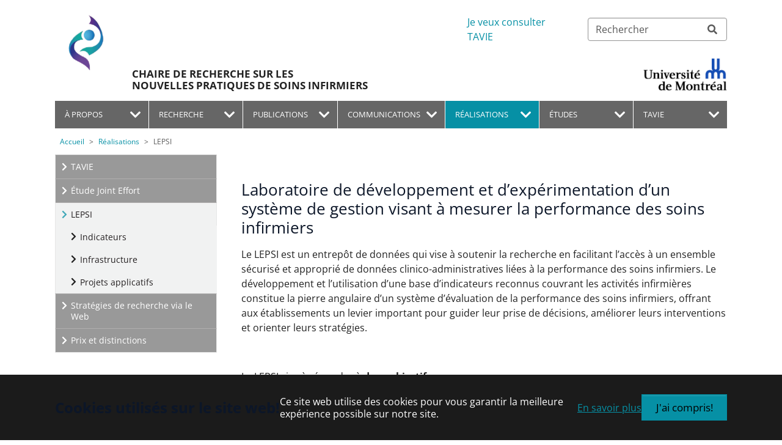

--- FILE ---
content_type: text/html; charset=utf-8
request_url: https://www.crsi.umontreal.ca/realisations/lepsi
body_size: 17946
content:
<!DOCTYPE html>
<html lang="fr-ca">
<head>
    <meta charset="utf-8">

<!-- 
	Website designed by the agency Lex - https://www.agencelex.com/

	This website is powered by TYPO3 - inspiring people to share!
	TYPO3 is a free open source Content Management Framework initially created by Kasper Skaarhoj and licensed under GNU/GPL.
	TYPO3 is copyright 1998-2026 of Kasper Skaarhoj. Extensions are copyright of their respective owners.
	Information and contribution at https://typo3.org/
-->

<link rel="icon" href="/_assets/0e5ceac08bed12e3e05942f4c0ab077f/Icons/favicon.ico" type="image/vnd.microsoft.icon">
<title>LEPSI | Recherche sur les Nouvelles Pratiques de Soins Infirmiers</title>
<meta http-equiv="x-ua-compatible" content="IE=edge">
<meta name="generator" content="TYPO3 CMS">
<meta name="viewport" content="width=device-width, initial-scale=1, minimum-scale=1">
<meta name="robots" content="index,follow">
<meta property="og:type" content="website">
<meta property="og:site_name" content="Chaire de Recherche sur les Nouvelles Pratiques de Soins Infirmiers">
<meta property="og:url" content="https://www.crsi.umontreal.ca/realisations/lepsi">
<meta name="twitter:card" content="summary">
<meta name="apple-mobile-web-app-capable" content="yes">
<meta name="google" content="notranslate">
<meta property="fb:app_id" content="762138211256142">

<link rel="stylesheet" href="/typo3temp/assets/bootstrappackage/fonts/05567790d57b9ed094e3950129722640be90ce04a53e2a5f159d59c0941624ff/webfont.css?1768549527" media="all">
<link rel="stylesheet" href="https://cdnjs.cloudflare.com/ajax/libs/font-awesome/5.15.1/css/all.min.css" media="all">
<link rel="stylesheet" href="/typo3temp/assets/compressed/merged-d9049d5904a566a4c72dc9dd5b25f4c5-4c268c07ff9f4a3c75b93e4d1ddc9e1e.css?1755693962" media="all">
<link rel="stylesheet" href="/typo3temp/assets/compressed/merged-cc5d949f2a140054ebd2a727466936ab-1d5b9e7c942f091aecfd947d86fdc867.css?1755693962" media="all">






<link rel="prev" href="/realisations/etude-joint-effort"><link rel="next" href="/realisations/strategie-de-recherche-via-le-web">
<link rel="canonical" href="https://www.crsi.umontreal.ca/realisations/lepsi">
</head>
<body id="p127" class="page-127 pagelevel-2 language-0 backendlayout-subnavigation_left layout-default">

<div id="top"></div>
<div class="body-bg">

    



    

<div id="cookieconsent">
    <span data-cookieconsent-setting="cookie.expiryDays" data-cookieconsent-value="365"></span>
    <span data-cookieconsent-setting="content.header" data-cookieconsent-value="Cookies utilisés sur le site web!"></span>
    <span data-cookieconsent-setting="content.message" data-cookieconsent-value="Ce site web utilise des cookies pour vous garantir la meilleure expérience possible sur notre site."></span>
    <span data-cookieconsent-setting="content.dismiss" data-cookieconsent-value="J&#039;ai compris!"></span>
    <span data-cookieconsent-setting="content.allow" data-cookieconsent-value="Autoriser les cookies"></span>
    <span data-cookieconsent-setting="content.deny" data-cookieconsent-value="Décliner"></span>
    <span data-cookieconsent-setting="content.link" data-cookieconsent-value="En savoir plus"></span>
    <span data-cookieconsent-setting="content.href" data-cookieconsent-value="/outils/politique-daccessibilite"></span>
    <span data-cookieconsent-setting="layout" data-cookieconsent-value="basic-header"></span>
    <span data-cookieconsent-setting="type" data-cookieconsent-value="info"></span>
    <span data-cookieconsent-setting="position" data-cookieconsent-value="bottom"></span>
    <span data-cookieconsent-setting="revokable" data-cookieconsent-value="0"></span>
    <span data-cookieconsent-setting="static" data-cookieconsent-value="0"></span>
    <span data-cookieconsent-setting="location" data-cookieconsent-value="0"></span>
    <span data-cookieconsent-setting="law.countryCode" data-cookieconsent-value=""></span>
    <span data-cookieconsent-setting="law.regionalLaw" data-cookieconsent-value="1"></span>
</div>



    

    
        <a class="visually-hidden-focusable page-skip-link" href="#mainnavigation">
            <span>Skip to main navigation</span>
        </a>
    
        <a class="visually-hidden-focusable page-skip-link" href="#page-content">
            <span>Skip to main content</span>
        </a>
    
        <a class="visually-hidden-focusable page-skip-link" href="#page-footer">
            <span>Skip to page footer</span>
        </a>
    




    




<header id="page-header" class="bp-page-header navbar navbar-mainnavigation navbar-default navbar-has-image navbar-top">

    <div class="topbar">
        <div class="container my-2 d-flex justify-content-end">
            <img class="" src="/_assets/0e5ceac08bed12e3e05942f4c0ab077f/Images/LogoUdem.png" alt="" height="30" width="">
        </div>
    </div>

    <div class="brandbar">
        <div class="container d-flex">

            <div class="brandbar-brand-image">
                

    <a class="navbar-brand navbar-brand-image" href="/">
        
                <img class="navbar-brand-logo-normal" src="/_assets/0e5ceac08bed12e3e05942f4c0ab077f/Images/CRSI.png" alt="Recherche sur les Nouvelles Pratiques de Soins Infirmiers logo" height="172" width="172">
                
                    <img class="navbar-brand-logo-inverted" src="/_assets/0e5ceac08bed12e3e05942f4c0ab077f/Images/CRSI.png" alt="Recherche sur les Nouvelles Pratiques de Soins Infirmiers logo" height="172" width="172">
                
            
    </a>


            </div>

            <div class="md-flex-fill d-md-flex align-items-md-end brandbar-brand-text">
                <div class="brandbar-brand-cpa-qc">
                    Chaire de recherche sur les<br />nouvelles pratiques de soins infirmiers
                </div>
            </div>

            <div class="brandbar-right">
                <div class="d-flex align-items-center justify-content-end">

                    <ul class="nav">
                        
                            <li class="nav-item">
                                <a href="/section-patients/liste-des-tavies" class="nav-link">
                                    Je veux consulter TAVIE
                                </a>
                            </li>
                        
                    </ul>

                    

    <div class="language">
        
            
        
            
                    
                
        
    </div>




                    
                        <form id="form_kesearch_searchfield" name="form_kesearch_searchfield" action="/outils/recherche" role="search" class="search-form d-none d-md-block ms-3">
                            <div class="input-group d-flex">
                                <input class="form-control pe-5" type="text" name="tx_kesearch_pi1[sword]" placeholder="Rechercher" aria-label="Rechercher" aria-describedby="mobile_search_trigger">
                                <i class="fas fa-search position-absolute top-50 end-0 translate-middle-y text-muted fs-base me-3"></i>
                            </div>
                        </form>
                    

                </div>
                <div class="d-flex justify-content-end mt-15">
                    <a href="http://www.umontreal.ca" target="_blank">
                        <img class="" src="/_assets/0e5ceac08bed12e3e05942f4c0ab077f/Images/LogoUdem.png" alt="" height="" width="138">
                    </a>
                </div>
            </div>
        </div>
    </div>

    <div class="container">
        
            <div class="controls-wrapper">
                
<button class="navbar-toggler collapsed" type="button" data-bs-toggle="collapse" data-bs-target="#mainnavigation" aria-controls="mainnavigation" aria-expanded="false" aria-label="Toggle navigation">
    <span class="navbar-toggler-icon"></span>
</button>



                

    <div class="language">
        
            
        
            
                    
                
        
    </div>




                
                    <div class="search-form-wrapper">
                        <form id="mobile_form_kesearch_searchfield" name="mobile_form_kesearch_searchfield" action="/outils/recherche" role="search" class="search-form">
                            <div class="input-group">
                                <input id="mobile_search_input" name="tx_kesearch_pi1[sword]" class="form-control" type="text" placeholder="Rechercher" aria-label="Rechercher" aria-describedby="mobile_search_trigger">
                            </div>
                            <button id="mobile_search_trigger" class="search-icon btn" type="submit">
                                <i class="fas fa-search"></i>
                            </button>
                        </form>
                    </div>
                
            </div>

            <nav aria-label="Main navigation" id="mainnavigation" class="collapse navbar-collapse">
                



                


    <ul class="navbar-nav d-flex justify-content-between w-100">
        
            
                    <li class="nav-item dropdown dropdown-hover">
                        <a
                            id="nav-item-4"
                            href="/a-propos"
                            class="nav-link dropdown-toggle"
                            
                            
                            aria-current="false"
                            title="À propos"
                             aria-haspopup="true" aria-expanded="false"
                            >
                            
                            <span class="nav-link-text">À propos</span>
                        </a>
                        
                            


    
        <ul class="dropdown-menu" aria-labelledby="nav-item-">
            
                
                        <li class="">
                            <a class="dropdown-item" href="/a-propos/mission-et-objectifs" title="Mission et objectifs">
                            
                            <span class="dropdown-text">
                                Mission et objectifs
                                
                            </span>
                            </a>
                        </li>
                    
            
                
                        <li class="">
                            <a class="dropdown-item" href="/a-propos/partenaires-et-donateurs" title="Partenaires et donateurs">
                            
                            <span class="dropdown-text">
                                Partenaires et donateurs
                                
                            </span>
                            </a>
                        </li>
                    
            
                
                        <li class="has-children">
                            <a class="dropdown-item" href="/a-propos/titulaire/titulaire-2025-2030" title="Titulaire">
                            
                            <span class="dropdown-text">
                                Titulaire
                                
                            </span>
                            </a>
                        </li>
                    
            
                
                        <li class="">
                            <a class="dropdown-item" href="/a-propos/equipe" title="Équipe">
                            
                            <span class="dropdown-text">
                                Équipe
                                
                            </span>
                            </a>
                        </li>
                    
            
                
                        <li class="has-children">
                            <a class="dropdown-item" href="/a-propos/comites/comite-de-gestion" title="Comités">
                            
                            <span class="dropdown-text">
                                Comités
                                
                            </span>
                            </a>
                        </li>
                    
            
                
                        <li class="">
                            <a class="dropdown-item" href="/a-propos/rapports-annuels" title="Rapports annuels">
                            
                            <span class="dropdown-text">
                                Rapports annuels
                                
                            </span>
                            </a>
                        </li>
                    
            
                
                        <li class="">
                            <a class="dropdown-item" href="/a-propos/nouvelles" title="Nouvelles">
                            
                            <span class="dropdown-text">
                                Nouvelles
                                
                            </span>
                            </a>
                        </li>
                    
            
        </ul>
    






                        
                    </li>
                
        
            
                    <li class="nav-item dropdown dropdown-hover">
                        <a
                            id="nav-item-5"
                            href="/recherche"
                            class="nav-link dropdown-toggle"
                            
                            
                            aria-current="false"
                            title="Recherche"
                             aria-haspopup="true" aria-expanded="false"
                            >
                            
                            <span class="nav-link-text">Recherche</span>
                        </a>
                        
                            


    
        <ul class="dropdown-menu" aria-labelledby="nav-item-">
            
                
                        <li class="">
                            <a class="dropdown-item" href="/recherche/projets-en-cours" title="Projets en cours">
                            
                            <span class="dropdown-text">
                                Projets en cours
                                
                            </span>
                            </a>
                        </li>
                    
            
                
                        <li class="has-children">
                            <a class="dropdown-item" href="/recherche/projets-termines/2020-2023" title="Projets terminés">
                            
                            <span class="dropdown-text">
                                Projets terminés
                                
                            </span>
                            </a>
                        </li>
                    
            
                
                        <li class="">
                            <a class="dropdown-item" href="/recherche/collaborateurs" title="Collaborateurs">
                            
                            <span class="dropdown-text">
                                Collaborateurs
                                
                            </span>
                            </a>
                        </li>
                    
            
        </ul>
    






                        
                    </li>
                
        
            
                    <li class="nav-item dropdown dropdown-hover">
                        <a
                            id="nav-item-6"
                            href="/publications/articles-scientifiques"
                            class="nav-link dropdown-toggle"
                            
                            
                            aria-current="false"
                            title="Publications"
                             aria-haspopup="true" aria-expanded="false"
                            >
                            
                            <span class="nav-link-text">Publications</span>
                        </a>
                        
                            


    
        <ul class="dropdown-menu" aria-labelledby="nav-item-">
            
                
                        <li class="">
                            <a class="dropdown-item" href="/publications/articles-scientifiques" title="Articles scientifiques">
                            
                            <span class="dropdown-text">
                                Articles scientifiques
                                
                            </span>
                            </a>
                        </li>
                    
            
                
                        <li class="">
                            <a class="dropdown-item" href="/publications/editoriaux" title="Éditoriaux">
                            
                            <span class="dropdown-text">
                                Éditoriaux
                                
                            </span>
                            </a>
                        </li>
                    
            
                
                        <li class="">
                            <a class="dropdown-item" href="/publications/rapports-et-monographies" title="Rapports et monographies">
                            
                            <span class="dropdown-text">
                                Rapports et monographies
                                
                            </span>
                            </a>
                        </li>
                    
            
        </ul>
    






                        
                    </li>
                
        
            
                    <li class="nav-item dropdown dropdown-hover">
                        <a
                            id="nav-item-7"
                            href="/communications/communications-scientifiques"
                            class="nav-link dropdown-toggle"
                            
                            
                            aria-current="false"
                            title="Communications"
                             aria-haspopup="true" aria-expanded="false"
                            >
                            
                            <span class="nav-link-text">Communications</span>
                        </a>
                        
                            


    
        <ul class="dropdown-menu" aria-labelledby="nav-item-">
            
                
                        <li class="">
                            <a class="dropdown-item" href="/communications/communications-scientifiques" title="Communications scientifiques">
                            
                            <span class="dropdown-text">
                                Communications scientifiques
                                
                            </span>
                            </a>
                        </li>
                    
            
                
                        <li class="">
                            <a class="dropdown-item" href="/communications/communications-sur-invitation" title="Communications sur invitation">
                            
                            <span class="dropdown-text">
                                Communications sur invitation
                                
                            </span>
                            </a>
                        </li>
                    
            
        </ul>
    






                        
                    </li>
                
        
            
                    <li class="nav-item active dropdown dropdown-hover">
                        <a
                            id="nav-item-8"
                            href="/realisations/tavie"
                            class="nav-link dropdown-toggle"
                            
                            
                            aria-current="false"
                            title="Réalisations"
                             aria-haspopup="true" aria-expanded="false"
                            >
                            
                            <span class="nav-link-text">Réalisations</span>
                        </a>
                        
                            


    
        <ul class="dropdown-menu" aria-labelledby="nav-item-">
            
                
                        <li class="has-children">
                            <a class="dropdown-item" href="/realisations/tavie" title="TAVIE">
                            
                            <span class="dropdown-text">
                                TAVIE
                                
                            </span>
                            </a>
                        </li>
                    
            
                
                        <li class="">
                            <a class="dropdown-item" href="/realisations/etude-joint-effort" title="Étude Joint Effort">
                            
                            <span class="dropdown-text">
                                Étude Joint Effort
                                
                            </span>
                            </a>
                        </li>
                    
            
                
                        <li class="has-children">
                            <a class="dropdown-item active" href="/realisations/lepsi" title="LEPSI">
                            
                            <span class="dropdown-text">
                                LEPSI
                                 <span class="visually-hidden">(current)</span>
                            </span>
                            </a>
                        </li>
                    
            
                
                        <li class="">
                            <a class="dropdown-item" href="/realisations/strategie-de-recherche-via-le-web" title="Stratégies de recherche via le Web">
                            
                            <span class="dropdown-text">
                                Stratégies de recherche via le Web
                                
                            </span>
                            </a>
                        </li>
                    
            
                
                        <li class="">
                            <a class="dropdown-item" href="/realisations/prix-et-distinctions" title="Prix et distinctions">
                            
                            <span class="dropdown-text">
                                Prix et distinctions
                                
                            </span>
                            </a>
                        </li>
                    
            
        </ul>
    






                        
                    </li>
                
        
            
                    <li class="nav-item dropdown dropdown-hover">
                        <a
                            id="nav-item-9"
                            href="/etudes/etudiants/etudiants-projets-en-cours"
                            class="nav-link dropdown-toggle"
                            
                            
                            aria-current="false"
                            title="Études"
                             aria-haspopup="true" aria-expanded="false"
                            >
                            
                            <span class="nav-link-text">Études</span>
                        </a>
                        
                            


    
        <ul class="dropdown-menu" aria-labelledby="nav-item-">
            
                
                        <li class="has-children">
                            <a class="dropdown-item" href="/etudes/etudiants/etudiants-projets-en-cours" title="Étudiants">
                            
                            <span class="dropdown-text">
                                Étudiants
                                
                            </span>
                            </a>
                        </li>
                    
            
                
                        <li class="">
                            <a class="dropdown-item" href="/etudes/bourses" title="Bourses">
                            
                            <span class="dropdown-text">
                                Bourses
                                
                            </span>
                            </a>
                        </li>
                    
            
                
                        <li class="">
                            <a class="dropdown-item" href="/etudes/formation-en-sciences-infirmieres" title="Formation en sciences infirmières">
                            
                            <span class="dropdown-text">
                                Formation en sciences infirmières
                                
                            </span>
                            </a>
                        </li>
                    
            
                
                        <li class="has-children">
                            <a class="dropdown-item" href="/etudes/projet-simulateur-numerique/simulateur-description" title="Projet simulateur numérique">
                            
                            <span class="dropdown-text">
                                Projet simulateur numérique
                                
                            </span>
                            </a>
                        </li>
                    
            
        </ul>
    






                        
                    </li>
                
        
            
                    <li class="nav-item dropdown dropdown-hover">
                        <a
                            id="nav-item-26"
                            href="/tavie/"
                            class="nav-link dropdown-toggle"
                            
                            
                            aria-current="false"
                            title="TAVIE"
                             aria-haspopup="true" aria-expanded="false"
                            >
                            
                            <span class="nav-link-text">TAVIE</span>
                        </a>
                        
                            


    
        <ul class="dropdown-menu" aria-labelledby="nav-item-">
            
                
                        <li class="">
                            <a class="dropdown-item" href="/tavie/tavie/vih-tavie" title="VIH-TAVIE">
                            
                            <span class="dropdown-text">
                                VIH-TAVIE
                                
                            </span>
                            </a>
                        </li>
                    
            
                
                        <li class="">
                            <a class="dropdown-item" href="/tavie/tavie-femme" title="TAVIE-Femme">
                            
                            <span class="dropdown-text">
                                TAVIE-Femme
                                
                            </span>
                            </a>
                        </li>
                    
            
                
                        <li class="">
                            <a class="dropdown-item" href="/tavie/soulage-tavie" title="SOULAGE-TAVIE">
                            
                            <span class="dropdown-text">
                                SOULAGE-TAVIE
                                
                            </span>
                            </a>
                        </li>
                    
            
                
                        <li class="">
                            <a class="dropdown-item" href="/tavie/lympheduc-tavie" title="LYMPHEDUC-TAVIE">
                            
                            <span class="dropdown-text">
                                LYMPHEDUC-TAVIE
                                
                            </span>
                            </a>
                        </li>
                    
            
                
                        <li class="">
                            <a class="dropdown-item" href="/tavie/transplant-tavie" title="TRANSPLANT-TAVIE">
                            
                            <span class="dropdown-text">
                                TRANSPLANT-TAVIE
                                
                            </span>
                            </a>
                        </li>
                    
            
                
                        <li class="">
                            <a class="dropdown-item" href="/tavie/taviecoeur" title="TAVIE@COEUR">
                            
                            <span class="dropdown-text">
                                TAVIE@COEUR
                                
                            </span>
                            </a>
                        </li>
                    
            
                
                        <li class="">
                            <a class="dropdown-item" href="/tavie/tavie-en-sante" title="TAVIE en santé">
                            
                            <span class="dropdown-text">
                                TAVIE en santé
                                
                            </span>
                            </a>
                        </li>
                    
            
                
                        <li class="">
                            <a class="dropdown-item" href="/tavie/tavie-en-marche" title="TAVIE en marche">
                            
                            <span class="dropdown-text">
                                TAVIE en marche
                                
                            </span>
                            </a>
                        </li>
                    
            
                
                        <li class="">
                            <a class="dropdown-item" href="/tavie/soulage-tavie-post-trauma" title="SOULAGE-TAVIE post-trauma">
                            
                            <span class="dropdown-text">
                                SOULAGE-TAVIE post-trauma
                                
                            </span>
                            </a>
                        </li>
                    
            
                
                        <li class="">
                            <a class="dropdown-item" href="/tavie/tavie-en-mouvement" title="TAVIE en mouvement">
                            
                            <span class="dropdown-text">
                                TAVIE en mouvement
                                
                            </span>
                            </a>
                        </li>
                    
            
                
                        <li class="">
                            <a class="dropdown-item" href="/tavie/epi-tavie" title="ÉPI-TAVIE">
                            
                            <span class="dropdown-text">
                                ÉPI-TAVIE
                                
                            </span>
                            </a>
                        </li>
                    
            
        </ul>
    






                        
                    </li>
                
        
    </ul>



                



            </nav>
        
    </div>
</header>


    

    


    
    
        <nav class="breadcrumb-section" aria-label="Breadcrumb">
            <div class="container">
                <span class="breadcrumb-label" id="breadcrumb"></span>
                <ol class="breadcrumb">
                    
                        
                        
                        <li class="breadcrumb-item">
                            
                                    <a class="breadcrumb-link" href="/" title="Accueil">
                                        
    <span class="breadcrumb-link-title">
        
        <span class="breadcrumb-text">Accueil</span>
    </span>

                                    </a>
                                
                        </li>
                    
                        
                        
                        <li class="breadcrumb-item">
                            
                                    <a class="breadcrumb-link" href="/realisations/tavie" title="Réalisations">
                                        
    <span class="breadcrumb-link-title">
        
        <span class="breadcrumb-text">Réalisations</span>
    </span>

                                    </a>
                                
                        </li>
                    
                        
                        
                            
                        
                        <li class="breadcrumb-item active" aria-current="page">
                            
                                    
    <span class="breadcrumb-link-title">
        
        <span class="breadcrumb-text">LEPSI</span>
    </span>

                                
                        </li>
                    
                    
                </ol>
            </div>
        </nav>
    




    <main id="page-content" class="bp-page-content main-section">
        <!--TYPO3SEARCH_begin-->
        

    

    <div class="section section-default">
        <div class="container">
            <div class="section-row">
                <div class="section-column subnav-wrap order-1 order-lg-0">
                    

    <!--TYPO3SEARCH_end-->
    <nav class="frame-type-subnavigation" role="navigation">
        
    
        <ul class="subnav-nav">
            
                
                        <li class="subnav-item">
                            <a href="/realisations/tavie" id="subnav-item-26" class="subnav-link" title="TAVIE">
                                
                                <span class="subnav-link-text">TAVIE</span>
                            </a>
                            
                        </li>
                    
            
                
                        <li class="subnav-item">
                            <a href="/realisations/etude-joint-effort" id="subnav-item-27" class="subnav-link" title="Étude Joint Effort">
                                
                                <span class="subnav-link-text">Étude Joint Effort</span>
                            </a>
                            
                        </li>
                    
            
                
                        <li class="subnav-item active">
                            <a href="/realisations/lepsi" id="subnav-item-127" class="subnav-link" title="LEPSI">
                                
                                <span class="subnav-link-text">LEPSI <span class="visually-hidden">(current)</span></span>
                            </a>
                            
                                
    
        <ul class="subnav-nav">
            
                
                        <li class="subnav-item">
                            <a href="/realisations/lepsi/indicateurs" id="subnav-item-128" class="subnav-link" title="Indicateurs">
                                
                                <span class="subnav-link-text">Indicateurs</span>
                            </a>
                            
                        </li>
                    
            
                
                        <li class="subnav-item">
                            <a href="/realisations/lepsi/infrastructure" id="subnav-item-129" class="subnav-link" title="Infrastructure">
                                
                                <span class="subnav-link-text">Infrastructure</span>
                            </a>
                            
                        </li>
                    
            
                
                        <li class="subnav-item">
                            <a href="/realisations/lepsi/projets-applicatifs" id="subnav-item-130" class="subnav-link" title="Projets applicatifs">
                                
                                <span class="subnav-link-text">Projets applicatifs</span>
                            </a>
                            
                        </li>
                    
            
        </ul>
    

                            
                        </li>
                    
            
                
                        <li class="subnav-item">
                            <a href="/realisations/strategie-de-recherche-via-le-web" id="subnav-item-28" class="subnav-link" title="Stratégies de recherche via le Web">
                                
                                <span class="subnav-link-text">Stratégies de recherche via le Web</span>
                            </a>
                            
                        </li>
                    
            
                
                        <li class="subnav-item">
                            <a href="/realisations/prix-et-distinctions" id="subnav-item-29" class="subnav-link" title="Prix et distinctions">
                                
                                <span class="subnav-link-text">Prix et distinctions</span>
                            </a>
                            
                        </li>
                    
            
        </ul>
    

    </nav>
    <!--TYPO3SEARCH_begin-->




                </div>
                <main class="section-column maincontent-wrap" role="main">
                    




    





        <div id="c1043" class=" frame frame-default frame-type-text frame-layout-default frame-size-default frame-height-default frame-background-none frame-space-before-none frame-space-after-none frame-no-backgroundimage">
            <div class="frame-group-container">
                <div class="frame-group-inner">
                    



                    <div class="frame-container frame-container-default">
                        <div class="frame-inner">
                            
    
    



    

    
        <div class="frame-header">
            

    
            
                

    
            <h2 class="element-header  ">
                <span>Laboratoire de développement et d’expérimentation d’un système de gestion visant à mesurer la performance des soins infirmiers</span>
            </h2>
        



            
        



            



            



        </div>
    



    

    <p class="text-justify">Le LEPSI est un entrepôt de données qui vise à soutenir la recherche en facilitant l’accès à un ensemble sécurisé et approprié de données clinico-administratives liées à la performance des soins infirmiers.&nbsp;Le développement et l’utilisation d’une base d’indicateurs reconnus couvrant les activités infirmières constitue la pierre angulaire d’un système d’évaluation de la performance des soins infirmiers, offrant aux établissements un levier important pour guider leur prise de décisions, améliorer leurs interventions et orienter leurs stratégies.</p>
<p class="text-justify">&nbsp;</p>
<p class="text-justify">Le LEPSI vise à répondre à <strong>deux objectifs</strong>:&nbsp;</p><ol><li><p class="text-justify">donner accès aux chercheurs à un ensemble sécurisé et approprié de données clinico-administratives liées à la performance des soins infirmiers.&nbsp;</p></li><li><p class="text-justify">mettre en place un tableau de bord qui permettrait de dresser un portrait descriptif de la dotation et des évènements indésirables qui permettrait d’évaluer la performance des soins infirmiers.</p></li></ol><p class="text-justify">&nbsp;</p>
<h4><strong>Présentations&nbsp;</strong></h4><ul class="list-normal"><li><p class="text-justify"><span>Côté J, Dubois C.A., Descôteaux R., Bensaadi K. Quels profils de dotation en personnel infirmier optimisent la qualité et la sécurité des soins? Présentation orale dans le cadre du&nbsp;29<sup>e</sup> Congrès du&nbsp;Conseil&nbsp;international&nbsp;des&nbsp;infirmières, 1-5 juillet 2023, Montréal, Canada</span></p></li><li><p class="text-justify"><span>Côté, J., Rouleau, G., Chicoine, G., Vinette, B., Beaudet, L., Bensaadi, K., Descôteaux, R. Pratiques numériques en santé pour la formation, la clinique et la gestion. Grandes discussions du SIDIIEF, 26 janvier 2023. En ligne. </span><a href="https://sidiief.org/nouvelles-et-actualites/les-grandes-discussions/" target="_blank" rel="noreferrer"><span>https://sidiief.org/nouvelles-et-actualites/les-grandes-discussions/</span></a><span>&nbsp;&nbsp;</span></p></li><li><p class="text-justify"><span>Côté J, Dubois C.A., Descôteaux R., Bensaadi K. L’exploitation d’un entrepôt de données LEPSI pour mesurer la performance des soins infirmiers. Présentation orale dans le cadre de la séance simultanée "Pratiques numériques en santé pour la formation, la clinique et la gestion" du 8<sup>e</sup> Congrès mondial des infirmières et infirmiers francophones, 16-20 octobre 2022, Ottawa, Canada.&nbsp;</span></p></li><li><p class="text-justify"><span>Côté J, Dubois CA, Descôteaux R, Fortin C, O’Doherty L.&nbsp;Mise en place d’un laboratoire de développement de d’expérimentation d’un système de gestion de la performance des soins infirmiers (LEPSI). Présentation orale dans le cadre du 7<sup>e</sup> Congrès mondial des infirmières et infirmiers francophones, 3-6 juin 2018, Bordeaux, France.</span></p></li><li><p class="text-justify"><span>Côté J, Dubois CA. </span><a href="https://www.youtube.com/watch?app=desktop&amp;v=E1OGXX5CAj4" target="_blank" rel="noreferrer"><span>Laboratoire de développement et d'expérimentation d'un système de gestion de la performance des soins</span></a><span>. Présentation orale dans le cadre de l'Événement Innove Action 2018 CRCHUM-CHUM, 14 novembre 2018, Montréal, Canada.</span></p></li><li><p class="text-justify">Côté J<span>, Dubois CA. Des données pour accroître l’intelligence sur la performance des soins infirmiers. Présentation orale dans le cadre de la 11<sup>e</sup> édition de l’Événement partenariat DSI-CII-FSI&nbsp;: Au rythme de l’acuité, se mesurer pour s’améliorer. 8 février 2018, Montréal, Canada.</span></p></li></ul><p class="text-justify">&nbsp;</p>
<h4 class="text-justify"><strong>Organismes subventionnaires</strong> &nbsp;</h4><ul class="list-normal"><li><p class="text-justify">Fondation Canadienne de l’Innovation (FCI)</p></li><li><p class="text-justify">Réseau de recherche en interventions en sciences infirmières du Québec (RRISIQ)</p></li></ul><p>&nbsp;</p>
<h4 class="text-center"><strong>Pour en savoir davantage, contactez l’équipe du LEPSI :</strong> <a href="mailto:kahina.bensaadi.chum@ssss.gouv.qc.ca" class="btn btn-info"><span>kahina.bensaadi.chum@ssss.gouv.qc.ca</span></a></h4>
<p>&nbsp;</p>


    



    




                        </div>
                    </div>
                </div>
            </div>
        </div>

    



                </main>
            </div>
        </div>
    </div>

    


        <!--TYPO3SEARCH_end-->
    </main>

    <footer id="page-footer" class="bp-page-footer">
        



        

    
<section class="section footer-section footer-section-content">
    <div class="container">
        <div class="section-row">
            <div class="section-column footer-section-content-column footer-section-content-column-left">
                
            </div>
            <div class="section-column footer-section-content-column footer-section-content-column-middle">
                
            </div>
            <div class="section-column footer-section-content-column footer-section-content-column-right">
                
            </div>
        </div>
    </div>
</section>




        

    <section class="section footer-section footer-section-meta">
        <div class="frame frame-size-default frame-default frame-background-none frame-space-before-none frame-space-after-none">
            <div class="frame-group-container">
                <div class="frame-group-inner">
                    <div class="frame-container frame-container-default">
                        <div class="frame-inner">
                            <div class="footer-meta">
                                

    <div class="row">
        
        <div class="col-lg-2 col-md-4 col-sm-6">
            <a class="text-uppercase mb-3 metanavigation-row-title" href="/a-propos" title="À propos">
                <span>À propos</span>
            </a>

            
                <ul class="list-unstyled">
                    
                        <li class="">
                            <a href="/a-propos/mission-et-objectifs" class="" title="Mission et objectifs">
                                <span>Mission et objectifs</span>
                            </a>
                        </li>
                    
                        <li class="">
                            <a href="/a-propos/partenaires-et-donateurs" class="" title="Partenaires et donateurs">
                                <span>Partenaires et donateurs</span>
                            </a>
                        </li>
                    
                        <li class="">
                            <a href="/a-propos/titulaire/titulaire-2025-2030" class="" title="Titulaire">
                                <span>Titulaire</span>
                            </a>
                        </li>
                    
                        <li class="">
                            <a href="/a-propos/equipe" class="" title="Équipe">
                                <span>Équipe</span>
                            </a>
                        </li>
                    
                        <li class="">
                            <a href="/a-propos/comites/comite-de-gestion" class="" title="Comités">
                                <span>Comités</span>
                            </a>
                        </li>
                    
                        <li class="">
                            <a href="/a-propos/rapports-annuels" class="" title="Rapports annuels">
                                <span>Rapports annuels</span>
                            </a>
                        </li>
                    
                        <li class="">
                            <a href="/a-propos/nouvelles" class="" title="Nouvelles">
                                <span>Nouvelles</span>
                            </a>
                        </li>
                    
                </ul>
            
        </div>
        
        <div class="col-lg-2 col-md-4 col-sm-6">
            <a class="text-uppercase mb-3 metanavigation-row-title" href="/recherche" title="Recherche">
                <span>Recherche</span>
            </a>

            
                <ul class="list-unstyled">
                    
                        <li class="">
                            <a href="/recherche/projets-en-cours" class="" title="Projets en cours">
                                <span>Projets en cours</span>
                            </a>
                        </li>
                    
                        <li class="">
                            <a href="/recherche/projets-termines/2020-2023" class="" title="Projets terminés">
                                <span>Projets terminés</span>
                            </a>
                        </li>
                    
                        <li class="">
                            <a href="/recherche/collaborateurs" class="" title="Collaborateurs">
                                <span>Collaborateurs</span>
                            </a>
                        </li>
                    
                </ul>
            
        </div>
        
        <div class="col-lg-2 col-md-4 col-sm-6">
            <a class="text-uppercase mb-3 metanavigation-row-title" href="/publications/articles-scientifiques" title="Publications">
                <span>Publications</span>
            </a>

            
                <ul class="list-unstyled">
                    
                        <li class="">
                            <a href="/publications/articles-scientifiques" class="" title="Articles scientifiques">
                                <span>Articles scientifiques</span>
                            </a>
                        </li>
                    
                        <li class="">
                            <a href="/publications/editoriaux" class="" title="Éditoriaux">
                                <span>Éditoriaux</span>
                            </a>
                        </li>
                    
                        <li class="">
                            <a href="/publications/rapports-et-monographies" class="" title="Rapports et monographies">
                                <span>Rapports et monographies</span>
                            </a>
                        </li>
                    
                </ul>
            
        </div>
        
        <div class="col-lg-2 col-md-4 col-sm-6">
            <a class="text-uppercase mb-3 metanavigation-row-title" href="/communications/communications-scientifiques" title="Communications">
                <span>Communications</span>
            </a>

            
                <ul class="list-unstyled">
                    
                        <li class="">
                            <a href="/communications/communications-scientifiques" class="" title="Communications scientifiques">
                                <span>Communications scientifiques</span>
                            </a>
                        </li>
                    
                        <li class="">
                            <a href="/communications/communications-sur-invitation" class="" title="Communications sur invitation">
                                <span>Communications sur invitation</span>
                            </a>
                        </li>
                    
                </ul>
            
        </div>
        
        <div class="col-lg-2 col-md-4 col-sm-6">
            <a class="text-uppercase mb-3 metanavigation-row-title" href="/realisations/tavie" title="Réalisations">
                <span>Réalisations</span>
            </a>

            
                <ul class="list-unstyled">
                    
                        <li class="">
                            <a href="/realisations/tavie" class="" title="TAVIE">
                                <span>TAVIE</span>
                            </a>
                        </li>
                    
                        <li class="">
                            <a href="/realisations/etude-joint-effort" class="" title="Étude Joint Effort">
                                <span>Étude Joint Effort</span>
                            </a>
                        </li>
                    
                        <li class="">
                            <a href="/realisations/lepsi" class=" active" title="LEPSI">
                                <span>LEPSI <span class="visually-hidden">(current)</span></span>
                            </a>
                        </li>
                    
                        <li class="">
                            <a href="/realisations/strategie-de-recherche-via-le-web" class="" title="Stratégies de recherche via le Web">
                                <span>Stratégies de recherche via le Web</span>
                            </a>
                        </li>
                    
                        <li class="">
                            <a href="/realisations/prix-et-distinctions" class="" title="Prix et distinctions">
                                <span>Prix et distinctions</span>
                            </a>
                        </li>
                    
                </ul>
            
        </div>
        
        <div class="col-lg-2 col-md-4 col-sm-6">
            <a class="text-uppercase mb-3 metanavigation-row-title" href="/etudes/etudiants/etudiants-projets-en-cours" title="Études">
                <span>Études</span>
            </a>

            
                <ul class="list-unstyled">
                    
                        <li class="">
                            <a href="/etudes/etudiants/etudiants-projets-en-cours" class="" title="Étudiants">
                                <span>Étudiants</span>
                            </a>
                        </li>
                    
                        <li class="">
                            <a href="/etudes/bourses" class="" title="Bourses">
                                <span>Bourses</span>
                            </a>
                        </li>
                    
                        <li class="">
                            <a href="/etudes/formation-en-sciences-infirmieres" class="" title="Formation en sciences infirmières">
                                <span>Formation en sciences infirmières</span>
                            </a>
                        </li>
                    
                        <li class="">
                            <a href="/etudes/projet-simulateur-numerique/simulateur-description" class="" title="Projet simulateur numérique">
                                <span>Projet simulateur numérique</span>
                            </a>
                        </li>
                    
                </ul>
            
        </div>
        
        <div class="col-lg-2 col-md-4 col-sm-6">
            <a class="text-uppercase mb-3 metanavigation-row-title" href="/tavie/" title="TAVIE">
                <span>TAVIE</span>
            </a>

            
                <ul class="list-unstyled">
                    
                        <li class="">
                            <a href="/tavie/tavie/vih-tavie" class="" title="VIH-TAVIE">
                                <span>VIH-TAVIE</span>
                            </a>
                        </li>
                    
                        <li class="">
                            <a href="/tavie/tavie-femme" class="" title="TAVIE-Femme">
                                <span>TAVIE-Femme</span>
                            </a>
                        </li>
                    
                        <li class="">
                            <a href="/tavie/soulage-tavie" class="" title="SOULAGE-TAVIE">
                                <span>SOULAGE-TAVIE</span>
                            </a>
                        </li>
                    
                        <li class="">
                            <a href="/tavie/lympheduc-tavie" class="" title="LYMPHEDUC-TAVIE">
                                <span>LYMPHEDUC-TAVIE</span>
                            </a>
                        </li>
                    
                        <li class="">
                            <a href="/tavie/transplant-tavie" class="" title="TRANSPLANT-TAVIE">
                                <span>TRANSPLANT-TAVIE</span>
                            </a>
                        </li>
                    
                        <li class="">
                            <a href="/tavie/taviecoeur" class="" title="TAVIE@COEUR">
                                <span>TAVIE@COEUR</span>
                            </a>
                        </li>
                    
                        <li class="">
                            <a href="/tavie/tavie-en-sante" class="" title="TAVIE en santé">
                                <span>TAVIE en santé</span>
                            </a>
                        </li>
                    
                        <li class="">
                            <a href="/tavie/tavie-en-marche" class="" title="TAVIE en marche">
                                <span>TAVIE en marche</span>
                            </a>
                        </li>
                    
                        <li class="">
                            <a href="/tavie/soulage-tavie-post-trauma" class="" title="SOULAGE-TAVIE post-trauma">
                                <span>SOULAGE-TAVIE post-trauma</span>
                            </a>
                        </li>
                    
                        <li class="">
                            <a href="/tavie/tavie-en-mouvement" class="" title="TAVIE en mouvement">
                                <span>TAVIE en mouvement</span>
                            </a>
                        </li>
                    
                        <li class="">
                            <a href="/tavie/epi-tavie" class="" title="ÉPI-TAVIE">
                                <span>ÉPI-TAVIE</span>
                            </a>
                        </li>
                    
                </ul>
            
        </div>
        
        <div class="col-lg-2 col-md-4 col-sm-6">
            <a class="text-uppercase mb-3 metanavigation-row-title" href="/section-patients" title="Section Patients">
                <span>Section Patients</span>
            </a>

            
                <ul class="list-unstyled">
                    
                        <li class="">
                            <a href="/section-patients/liste-des-tavies" class="" title="Je veux consulter TAVIE">
                                <span>Je veux consulter TAVIE</span>
                            </a>
                        </li>
                    
                </ul>
            
        </div>
        
    </div>



                            </div>
                        </div>
                    </div>
                </div>
            </div>
        </div>
    </section>



        
<section class="section footer-section footer-section-about">
    <div class="frame frame-size-default frame-default frame-background-none frame-space-before-none frame-space-after-none">
        <div class="frame-group-container">
            <div class="frame-group-inner">
                <div class="frame-container frame-container-default">
                    <div class="frame-inner">
                        <div class="footer-about">
                            

<div class="row">
    <div class="col-lg-4">
        
            <img class="footer-brand-logo" src="/_assets/0e5ceac08bed12e3e05942f4c0ab077f/Images/CRSIBlackAndWhite.png" alt="Recherche sur les Nouvelles Pratiques de Soins Infirmiers logo" />
        
    </div>

    <div class="col-lg-4">
        <p class="fw-bold footer-row-title">
            Chaire de recherche sur les nouvelles pratiques de soins infirmiers
        </p>
        <p>
            Les recherches effectuées au sein de la Chaire de recherche sur les nouvelles pratiques de soins infirmiers visent à développer et à évaluer des interventions innovantes en cybersanté afin d&#039;outiller les personnes vivant avec une maladie chronique dans la gestion de leur condition de santé et d&#039;améliorer leur qualité de vie.
        </p>
    </div>

    <div class="col-lg-4">
        <p>
            Centre de recherche du Centre hospitalier de l’Université de Montréal (CRCHUM)
            <br />
            Tour Saint-Antoine<br />850, St-Denis, bureau S03.922<br />Montreal (Quebec), H2X 0A9
        </p>
        <p>
            Téléphone : <a target="_blank" href="tel:+15148908000,12744">514-890-8000, poste 12744</a>
            <br />
            Titulaire : <a title="jose.cote@umontreal.ca" target="_blank" href="mailto:jose.cote@umontreal.ca">jose.cote@umontreal.ca</a>
        </p>
    </div>
</div>

                        </div>
                    </div>
                </div>
            </div>
        </div>
    </div>
</section>

<section class="section footer-section footer-section-extra">
    <div class="frame frame-size-default frame-default frame-background-none frame-space-before-none frame-space-after-none">
        <div class="frame-group-container">
            <div class="frame-group-inner">
                <div class="frame-container frame-container-default">
                    <div class="frame-inner">
                        <div class="footer-extra d-flex flex-column flex-md-row justify-content-md-between">
                            
<div class="footer-designer order-1 order-md-0">
    Site web conçu par <a href="https://www.agencelex.com?utm_source=chairepersonneagee.umontreal.ca&utm_medium=click&utm_campain=referral" target="_blank" >Agence Lex</a>
</div>
<div class="footer-udem order-0 order-md-1 mb-md-15">
    <img class="" src="/_assets/0e5ceac08bed12e3e05942f4c0ab077f/Images/LogoUdemTransparent.png" alt="" height="" width="">
</div>

                        </div>
                    </div>
                </div>
            </div>
        </div>
    </div>
</section>


    </footer>
    
<a class="scroll-top" title="Scroll to top" href="#top">
    <span class="scroll-top-icon"></span>
</a>


    




</div>
<script src="/typo3temp/assets/compressed/merged-416f9b7bab84816ba50c2f6f4781307c-189d6b3eaf1a57143d0244236897ce8c.js?1755693962"></script>
<script src="/typo3temp/assets/compressed/merged-c65501849f9620f626fed69c22291914-ec3743cf743ac3cae10c9b6fae9072b5.js?1755693962"></script>
<script>
/*TS_inlineFooter*/
!function(a,t){"object"==typeof exports&&"object"==typeof module?module.exports=t():"function"==typeof define&&define.amd?define([],t):"object"==typeof exports?exports.AOS=t():a.AOS=t()}(self,(()=>(()=>{var a={821:(a,t,o)=>{"use strict";o.d(t,{Z:()=>i});var s=o(81),d=o.n(s),n=o(645),e=o.n(n)()(d());e.push([a.id,'body[data-aos-duration="50"] [data-aos],[data-aos][data-aos][data-aos-duration="50"]{transition-duration:50ms}body[data-aos-delay="50"] [data-aos],[data-aos][data-aos][data-aos-delay="50"]{transition-delay:0s}body[data-aos-delay="50"] [data-aos].aos-animate,[data-aos][data-aos][data-aos-delay="50"].aos-animate{transition-delay:50ms}body[data-aos-duration="100"] [data-aos],[data-aos][data-aos][data-aos-duration="100"]{transition-duration:100ms}body[data-aos-delay="100"] [data-aos],[data-aos][data-aos][data-aos-delay="100"]{transition-delay:0s}body[data-aos-delay="100"] [data-aos].aos-animate,[data-aos][data-aos][data-aos-delay="100"].aos-animate{transition-delay:100ms}body[data-aos-duration="150"] [data-aos],[data-aos][data-aos][data-aos-duration="150"]{transition-duration:150ms}body[data-aos-delay="150"] [data-aos],[data-aos][data-aos][data-aos-delay="150"]{transition-delay:0s}body[data-aos-delay="150"] [data-aos].aos-animate,[data-aos][data-aos][data-aos-delay="150"].aos-animate{transition-delay:150ms}body[data-aos-duration="200"] [data-aos],[data-aos][data-aos][data-aos-duration="200"]{transition-duration:200ms}body[data-aos-delay="200"] [data-aos],[data-aos][data-aos][data-aos-delay="200"]{transition-delay:0s}body[data-aos-delay="200"] [data-aos].aos-animate,[data-aos][data-aos][data-aos-delay="200"].aos-animate{transition-delay:200ms}body[data-aos-duration="250"] [data-aos],[data-aos][data-aos][data-aos-duration="250"]{transition-duration:250ms}body[data-aos-delay="250"] [data-aos],[data-aos][data-aos][data-aos-delay="250"]{transition-delay:0s}body[data-aos-delay="250"] [data-aos].aos-animate,[data-aos][data-aos][data-aos-delay="250"].aos-animate{transition-delay:250ms}body[data-aos-duration="300"] [data-aos],[data-aos][data-aos][data-aos-duration="300"]{transition-duration:300ms}body[data-aos-delay="300"] [data-aos],[data-aos][data-aos][data-aos-delay="300"]{transition-delay:0s}body[data-aos-delay="300"] [data-aos].aos-animate,[data-aos][data-aos][data-aos-delay="300"].aos-animate{transition-delay:300ms}body[data-aos-duration="350"] [data-aos],[data-aos][data-aos][data-aos-duration="350"]{transition-duration:350ms}body[data-aos-delay="350"] [data-aos],[data-aos][data-aos][data-aos-delay="350"]{transition-delay:0s}body[data-aos-delay="350"] [data-aos].aos-animate,[data-aos][data-aos][data-aos-delay="350"].aos-animate{transition-delay:350ms}body[data-aos-duration="400"] [data-aos],[data-aos][data-aos][data-aos-duration="400"]{transition-duration:400ms}body[data-aos-delay="400"] [data-aos],[data-aos][data-aos][data-aos-delay="400"]{transition-delay:0s}body[data-aos-delay="400"] [data-aos].aos-animate,[data-aos][data-aos][data-aos-delay="400"].aos-animate{transition-delay:400ms}body[data-aos-duration="450"] [data-aos],[data-aos][data-aos][data-aos-duration="450"]{transition-duration:450ms}body[data-aos-delay="450"] [data-aos],[data-aos][data-aos][data-aos-delay="450"]{transition-delay:0s}body[data-aos-delay="450"] [data-aos].aos-animate,[data-aos][data-aos][data-aos-delay="450"].aos-animate{transition-delay:450ms}body[data-aos-duration="500"] [data-aos],[data-aos][data-aos][data-aos-duration="500"]{transition-duration:500ms}body[data-aos-delay="500"] [data-aos],[data-aos][data-aos][data-aos-delay="500"]{transition-delay:0s}body[data-aos-delay="500"] [data-aos].aos-animate,[data-aos][data-aos][data-aos-delay="500"].aos-animate{transition-delay:500ms}body[data-aos-duration="550"] [data-aos],[data-aos][data-aos][data-aos-duration="550"]{transition-duration:550ms}body[data-aos-delay="550"] [data-aos],[data-aos][data-aos][data-aos-delay="550"]{transition-delay:0s}body[data-aos-delay="550"] [data-aos].aos-animate,[data-aos][data-aos][data-aos-delay="550"].aos-animate{transition-delay:550ms}body[data-aos-duration="600"] [data-aos],[data-aos][data-aos][data-aos-duration="600"]{transition-duration:600ms}body[data-aos-delay="600"] [data-aos],[data-aos][data-aos][data-aos-delay="600"]{transition-delay:0s}body[data-aos-delay="600"] [data-aos].aos-animate,[data-aos][data-aos][data-aos-delay="600"].aos-animate{transition-delay:600ms}body[data-aos-duration="650"] [data-aos],[data-aos][data-aos][data-aos-duration="650"]{transition-duration:650ms}body[data-aos-delay="650"] [data-aos],[data-aos][data-aos][data-aos-delay="650"]{transition-delay:0s}body[data-aos-delay="650"] [data-aos].aos-animate,[data-aos][data-aos][data-aos-delay="650"].aos-animate{transition-delay:650ms}body[data-aos-duration="700"] [data-aos],[data-aos][data-aos][data-aos-duration="700"]{transition-duration:700ms}body[data-aos-delay="700"] [data-aos],[data-aos][data-aos][data-aos-delay="700"]{transition-delay:0s}body[data-aos-delay="700"] [data-aos].aos-animate,[data-aos][data-aos][data-aos-delay="700"].aos-animate{transition-delay:700ms}body[data-aos-duration="750"] [data-aos],[data-aos][data-aos][data-aos-duration="750"]{transition-duration:750ms}body[data-aos-delay="750"] [data-aos],[data-aos][data-aos][data-aos-delay="750"]{transition-delay:0s}body[data-aos-delay="750"] [data-aos].aos-animate,[data-aos][data-aos][data-aos-delay="750"].aos-animate{transition-delay:750ms}body[data-aos-duration="800"] [data-aos],[data-aos][data-aos][data-aos-duration="800"]{transition-duration:800ms}body[data-aos-delay="800"] [data-aos],[data-aos][data-aos][data-aos-delay="800"]{transition-delay:0s}body[data-aos-delay="800"] [data-aos].aos-animate,[data-aos][data-aos][data-aos-delay="800"].aos-animate{transition-delay:800ms}body[data-aos-duration="850"] [data-aos],[data-aos][data-aos][data-aos-duration="850"]{transition-duration:850ms}body[data-aos-delay="850"] [data-aos],[data-aos][data-aos][data-aos-delay="850"]{transition-delay:0s}body[data-aos-delay="850"] [data-aos].aos-animate,[data-aos][data-aos][data-aos-delay="850"].aos-animate{transition-delay:850ms}body[data-aos-duration="900"] [data-aos],[data-aos][data-aos][data-aos-duration="900"]{transition-duration:900ms}body[data-aos-delay="900"] [data-aos],[data-aos][data-aos][data-aos-delay="900"]{transition-delay:0s}body[data-aos-delay="900"] [data-aos].aos-animate,[data-aos][data-aos][data-aos-delay="900"].aos-animate{transition-delay:900ms}body[data-aos-duration="950"] [data-aos],[data-aos][data-aos][data-aos-duration="950"]{transition-duration:950ms}body[data-aos-delay="950"] [data-aos],[data-aos][data-aos][data-aos-delay="950"]{transition-delay:0s}body[data-aos-delay="950"] [data-aos].aos-animate,[data-aos][data-aos][data-aos-delay="950"].aos-animate{transition-delay:950ms}body[data-aos-duration="1000"] [data-aos],[data-aos][data-aos][data-aos-duration="1000"]{transition-duration:1000ms}body[data-aos-delay="1000"] [data-aos],[data-aos][data-aos][data-aos-delay="1000"]{transition-delay:0s}body[data-aos-delay="1000"] [data-aos].aos-animate,[data-aos][data-aos][data-aos-delay="1000"].aos-animate{transition-delay:1000ms}body[data-aos-duration="1050"] [data-aos],[data-aos][data-aos][data-aos-duration="1050"]{transition-duration:1050ms}body[data-aos-delay="1050"] [data-aos],[data-aos][data-aos][data-aos-delay="1050"]{transition-delay:0s}body[data-aos-delay="1050"] [data-aos].aos-animate,[data-aos][data-aos][data-aos-delay="1050"].aos-animate{transition-delay:1050ms}body[data-aos-duration="1100"] [data-aos],[data-aos][data-aos][data-aos-duration="1100"]{transition-duration:1100ms}body[data-aos-delay="1100"] [data-aos],[data-aos][data-aos][data-aos-delay="1100"]{transition-delay:0s}body[data-aos-delay="1100"] [data-aos].aos-animate,[data-aos][data-aos][data-aos-delay="1100"].aos-animate{transition-delay:1100ms}body[data-aos-duration="1150"] [data-aos],[data-aos][data-aos][data-aos-duration="1150"]{transition-duration:1150ms}body[data-aos-delay="1150"] [data-aos],[data-aos][data-aos][data-aos-delay="1150"]{transition-delay:0s}body[data-aos-delay="1150"] [data-aos].aos-animate,[data-aos][data-aos][data-aos-delay="1150"].aos-animate{transition-delay:1150ms}body[data-aos-duration="1200"] [data-aos],[data-aos][data-aos][data-aos-duration="1200"]{transition-duration:1200ms}body[data-aos-delay="1200"] [data-aos],[data-aos][data-aos][data-aos-delay="1200"]{transition-delay:0s}body[data-aos-delay="1200"] [data-aos].aos-animate,[data-aos][data-aos][data-aos-delay="1200"].aos-animate{transition-delay:1200ms}body[data-aos-duration="1250"] [data-aos],[data-aos][data-aos][data-aos-duration="1250"]{transition-duration:1250ms}body[data-aos-delay="1250"] [data-aos],[data-aos][data-aos][data-aos-delay="1250"]{transition-delay:0s}body[data-aos-delay="1250"] [data-aos].aos-animate,[data-aos][data-aos][data-aos-delay="1250"].aos-animate{transition-delay:1250ms}body[data-aos-duration="1300"] [data-aos],[data-aos][data-aos][data-aos-duration="1300"]{transition-duration:1300ms}body[data-aos-delay="1300"] [data-aos],[data-aos][data-aos][data-aos-delay="1300"]{transition-delay:0s}body[data-aos-delay="1300"] [data-aos].aos-animate,[data-aos][data-aos][data-aos-delay="1300"].aos-animate{transition-delay:1300ms}body[data-aos-duration="1350"] [data-aos],[data-aos][data-aos][data-aos-duration="1350"]{transition-duration:1350ms}body[data-aos-delay="1350"] [data-aos],[data-aos][data-aos][data-aos-delay="1350"]{transition-delay:0s}body[data-aos-delay="1350"] [data-aos].aos-animate,[data-aos][data-aos][data-aos-delay="1350"].aos-animate{transition-delay:1350ms}body[data-aos-duration="1400"] [data-aos],[data-aos][data-aos][data-aos-duration="1400"]{transition-duration:1400ms}body[data-aos-delay="1400"] [data-aos],[data-aos][data-aos][data-aos-delay="1400"]{transition-delay:0s}body[data-aos-delay="1400"] [data-aos].aos-animate,[data-aos][data-aos][data-aos-delay="1400"].aos-animate{transition-delay:1400ms}body[data-aos-duration="1450"] [data-aos],[data-aos][data-aos][data-aos-duration="1450"]{transition-duration:1450ms}body[data-aos-delay="1450"] [data-aos],[data-aos][data-aos][data-aos-delay="1450"]{transition-delay:0s}body[data-aos-delay="1450"] [data-aos].aos-animate,[data-aos][data-aos][data-aos-delay="1450"].aos-animate{transition-delay:1450ms}body[data-aos-duration="1500"] [data-aos],[data-aos][data-aos][data-aos-duration="1500"]{transition-duration:1500ms}body[data-aos-delay="1500"] [data-aos],[data-aos][data-aos][data-aos-delay="1500"]{transition-delay:0s}body[data-aos-delay="1500"] [data-aos].aos-animate,[data-aos][data-aos][data-aos-delay="1500"].aos-animate{transition-delay:1500ms}body[data-aos-duration="1550"] [data-aos],[data-aos][data-aos][data-aos-duration="1550"]{transition-duration:1550ms}body[data-aos-delay="1550"] [data-aos],[data-aos][data-aos][data-aos-delay="1550"]{transition-delay:0s}body[data-aos-delay="1550"] [data-aos].aos-animate,[data-aos][data-aos][data-aos-delay="1550"].aos-animate{transition-delay:1550ms}body[data-aos-duration="1600"] [data-aos],[data-aos][data-aos][data-aos-duration="1600"]{transition-duration:1600ms}body[data-aos-delay="1600"] [data-aos],[data-aos][data-aos][data-aos-delay="1600"]{transition-delay:0s}body[data-aos-delay="1600"] [data-aos].aos-animate,[data-aos][data-aos][data-aos-delay="1600"].aos-animate{transition-delay:1600ms}body[data-aos-duration="1650"] [data-aos],[data-aos][data-aos][data-aos-duration="1650"]{transition-duration:1650ms}body[data-aos-delay="1650"] [data-aos],[data-aos][data-aos][data-aos-delay="1650"]{transition-delay:0s}body[data-aos-delay="1650"] [data-aos].aos-animate,[data-aos][data-aos][data-aos-delay="1650"].aos-animate{transition-delay:1650ms}body[data-aos-duration="1700"] [data-aos],[data-aos][data-aos][data-aos-duration="1700"]{transition-duration:1700ms}body[data-aos-delay="1700"] [data-aos],[data-aos][data-aos][data-aos-delay="1700"]{transition-delay:0s}body[data-aos-delay="1700"] [data-aos].aos-animate,[data-aos][data-aos][data-aos-delay="1700"].aos-animate{transition-delay:1700ms}body[data-aos-duration="1750"] [data-aos],[data-aos][data-aos][data-aos-duration="1750"]{transition-duration:1750ms}body[data-aos-delay="1750"] [data-aos],[data-aos][data-aos][data-aos-delay="1750"]{transition-delay:0s}body[data-aos-delay="1750"] [data-aos].aos-animate,[data-aos][data-aos][data-aos-delay="1750"].aos-animate{transition-delay:1750ms}body[data-aos-duration="1800"] [data-aos],[data-aos][data-aos][data-aos-duration="1800"]{transition-duration:1800ms}body[data-aos-delay="1800"] [data-aos],[data-aos][data-aos][data-aos-delay="1800"]{transition-delay:0s}body[data-aos-delay="1800"] [data-aos].aos-animate,[data-aos][data-aos][data-aos-delay="1800"].aos-animate{transition-delay:1800ms}body[data-aos-duration="1850"] [data-aos],[data-aos][data-aos][data-aos-duration="1850"]{transition-duration:1850ms}body[data-aos-delay="1850"] [data-aos],[data-aos][data-aos][data-aos-delay="1850"]{transition-delay:0s}body[data-aos-delay="1850"] [data-aos].aos-animate,[data-aos][data-aos][data-aos-delay="1850"].aos-animate{transition-delay:1850ms}body[data-aos-duration="1900"] [data-aos],[data-aos][data-aos][data-aos-duration="1900"]{transition-duration:1900ms}body[data-aos-delay="1900"] [data-aos],[data-aos][data-aos][data-aos-delay="1900"]{transition-delay:0s}body[data-aos-delay="1900"] [data-aos].aos-animate,[data-aos][data-aos][data-aos-delay="1900"].aos-animate{transition-delay:1900ms}body[data-aos-duration="1950"] [data-aos],[data-aos][data-aos][data-aos-duration="1950"]{transition-duration:1950ms}body[data-aos-delay="1950"] [data-aos],[data-aos][data-aos][data-aos-delay="1950"]{transition-delay:0s}body[data-aos-delay="1950"] [data-aos].aos-animate,[data-aos][data-aos][data-aos-delay="1950"].aos-animate{transition-delay:1950ms}body[data-aos-duration="2000"] [data-aos],[data-aos][data-aos][data-aos-duration="2000"]{transition-duration:2000ms}body[data-aos-delay="2000"] [data-aos],[data-aos][data-aos][data-aos-delay="2000"]{transition-delay:0s}body[data-aos-delay="2000"] [data-aos].aos-animate,[data-aos][data-aos][data-aos-delay="2000"].aos-animate{transition-delay:2000ms}body[data-aos-duration="2050"] [data-aos],[data-aos][data-aos][data-aos-duration="2050"]{transition-duration:2050ms}body[data-aos-delay="2050"] [data-aos],[data-aos][data-aos][data-aos-delay="2050"]{transition-delay:0s}body[data-aos-delay="2050"] [data-aos].aos-animate,[data-aos][data-aos][data-aos-delay="2050"].aos-animate{transition-delay:2050ms}body[data-aos-duration="2100"] [data-aos],[data-aos][data-aos][data-aos-duration="2100"]{transition-duration:2100ms}body[data-aos-delay="2100"] [data-aos],[data-aos][data-aos][data-aos-delay="2100"]{transition-delay:0s}body[data-aos-delay="2100"] [data-aos].aos-animate,[data-aos][data-aos][data-aos-delay="2100"].aos-animate{transition-delay:2100ms}body[data-aos-duration="2150"] [data-aos],[data-aos][data-aos][data-aos-duration="2150"]{transition-duration:2150ms}body[data-aos-delay="2150"] [data-aos],[data-aos][data-aos][data-aos-delay="2150"]{transition-delay:0s}body[data-aos-delay="2150"] [data-aos].aos-animate,[data-aos][data-aos][data-aos-delay="2150"].aos-animate{transition-delay:2150ms}body[data-aos-duration="2200"] [data-aos],[data-aos][data-aos][data-aos-duration="2200"]{transition-duration:2200ms}body[data-aos-delay="2200"] [data-aos],[data-aos][data-aos][data-aos-delay="2200"]{transition-delay:0s}body[data-aos-delay="2200"] [data-aos].aos-animate,[data-aos][data-aos][data-aos-delay="2200"].aos-animate{transition-delay:2200ms}body[data-aos-duration="2250"] [data-aos],[data-aos][data-aos][data-aos-duration="2250"]{transition-duration:2250ms}body[data-aos-delay="2250"] [data-aos],[data-aos][data-aos][data-aos-delay="2250"]{transition-delay:0s}body[data-aos-delay="2250"] [data-aos].aos-animate,[data-aos][data-aos][data-aos-delay="2250"].aos-animate{transition-delay:2250ms}body[data-aos-duration="2300"] [data-aos],[data-aos][data-aos][data-aos-duration="2300"]{transition-duration:2300ms}body[data-aos-delay="2300"] [data-aos],[data-aos][data-aos][data-aos-delay="2300"]{transition-delay:0s}body[data-aos-delay="2300"] [data-aos].aos-animate,[data-aos][data-aos][data-aos-delay="2300"].aos-animate{transition-delay:2300ms}body[data-aos-duration="2350"] [data-aos],[data-aos][data-aos][data-aos-duration="2350"]{transition-duration:2350ms}body[data-aos-delay="2350"] [data-aos],[data-aos][data-aos][data-aos-delay="2350"]{transition-delay:0s}body[data-aos-delay="2350"] [data-aos].aos-animate,[data-aos][data-aos][data-aos-delay="2350"].aos-animate{transition-delay:2350ms}body[data-aos-duration="2400"] [data-aos],[data-aos][data-aos][data-aos-duration="2400"]{transition-duration:2400ms}body[data-aos-delay="2400"] [data-aos],[data-aos][data-aos][data-aos-delay="2400"]{transition-delay:0s}body[data-aos-delay="2400"] [data-aos].aos-animate,[data-aos][data-aos][data-aos-delay="2400"].aos-animate{transition-delay:2400ms}body[data-aos-duration="2450"] [data-aos],[data-aos][data-aos][data-aos-duration="2450"]{transition-duration:2450ms}body[data-aos-delay="2450"] [data-aos],[data-aos][data-aos][data-aos-delay="2450"]{transition-delay:0s}body[data-aos-delay="2450"] [data-aos].aos-animate,[data-aos][data-aos][data-aos-delay="2450"].aos-animate{transition-delay:2450ms}body[data-aos-duration="2500"] [data-aos],[data-aos][data-aos][data-aos-duration="2500"]{transition-duration:2500ms}body[data-aos-delay="2500"] [data-aos],[data-aos][data-aos][data-aos-delay="2500"]{transition-delay:0s}body[data-aos-delay="2500"] [data-aos].aos-animate,[data-aos][data-aos][data-aos-delay="2500"].aos-animate{transition-delay:2500ms}body[data-aos-duration="2550"] [data-aos],[data-aos][data-aos][data-aos-duration="2550"]{transition-duration:2550ms}body[data-aos-delay="2550"] [data-aos],[data-aos][data-aos][data-aos-delay="2550"]{transition-delay:0s}body[data-aos-delay="2550"] [data-aos].aos-animate,[data-aos][data-aos][data-aos-delay="2550"].aos-animate{transition-delay:2550ms}body[data-aos-duration="2600"] [data-aos],[data-aos][data-aos][data-aos-duration="2600"]{transition-duration:2600ms}body[data-aos-delay="2600"] [data-aos],[data-aos][data-aos][data-aos-delay="2600"]{transition-delay:0s}body[data-aos-delay="2600"] [data-aos].aos-animate,[data-aos][data-aos][data-aos-delay="2600"].aos-animate{transition-delay:2600ms}body[data-aos-duration="2650"] [data-aos],[data-aos][data-aos][data-aos-duration="2650"]{transition-duration:2650ms}body[data-aos-delay="2650"] [data-aos],[data-aos][data-aos][data-aos-delay="2650"]{transition-delay:0s}body[data-aos-delay="2650"] [data-aos].aos-animate,[data-aos][data-aos][data-aos-delay="2650"].aos-animate{transition-delay:2650ms}body[data-aos-duration="2700"] [data-aos],[data-aos][data-aos][data-aos-duration="2700"]{transition-duration:2700ms}body[data-aos-delay="2700"] [data-aos],[data-aos][data-aos][data-aos-delay="2700"]{transition-delay:0s}body[data-aos-delay="2700"] [data-aos].aos-animate,[data-aos][data-aos][data-aos-delay="2700"].aos-animate{transition-delay:2700ms}body[data-aos-duration="2750"] [data-aos],[data-aos][data-aos][data-aos-duration="2750"]{transition-duration:2750ms}body[data-aos-delay="2750"] [data-aos],[data-aos][data-aos][data-aos-delay="2750"]{transition-delay:0s}body[data-aos-delay="2750"] [data-aos].aos-animate,[data-aos][data-aos][data-aos-delay="2750"].aos-animate{transition-delay:2750ms}body[data-aos-duration="2800"] [data-aos],[data-aos][data-aos][data-aos-duration="2800"]{transition-duration:2800ms}body[data-aos-delay="2800"] [data-aos],[data-aos][data-aos][data-aos-delay="2800"]{transition-delay:0s}body[data-aos-delay="2800"] [data-aos].aos-animate,[data-aos][data-aos][data-aos-delay="2800"].aos-animate{transition-delay:2800ms}body[data-aos-duration="2850"] [data-aos],[data-aos][data-aos][data-aos-duration="2850"]{transition-duration:2850ms}body[data-aos-delay="2850"] [data-aos],[data-aos][data-aos][data-aos-delay="2850"]{transition-delay:0s}body[data-aos-delay="2850"] [data-aos].aos-animate,[data-aos][data-aos][data-aos-delay="2850"].aos-animate{transition-delay:2850ms}body[data-aos-duration="2900"] [data-aos],[data-aos][data-aos][data-aos-duration="2900"]{transition-duration:2900ms}body[data-aos-delay="2900"] [data-aos],[data-aos][data-aos][data-aos-delay="2900"]{transition-delay:0s}body[data-aos-delay="2900"] [data-aos].aos-animate,[data-aos][data-aos][data-aos-delay="2900"].aos-animate{transition-delay:2900ms}body[data-aos-duration="2950"] [data-aos],[data-aos][data-aos][data-aos-duration="2950"]{transition-duration:2950ms}body[data-aos-delay="2950"] [data-aos],[data-aos][data-aos][data-aos-delay="2950"]{transition-delay:0s}body[data-aos-delay="2950"] [data-aos].aos-animate,[data-aos][data-aos][data-aos-delay="2950"].aos-animate{transition-delay:2950ms}body[data-aos-duration="3000"] [data-aos],[data-aos][data-aos][data-aos-duration="3000"]{transition-duration:3000ms}body[data-aos-delay="3000"] [data-aos],[data-aos][data-aos][data-aos-delay="3000"]{transition-delay:0s}body[data-aos-delay="3000"] [data-aos].aos-animate,[data-aos][data-aos][data-aos-delay="3000"].aos-animate{transition-delay:3000ms}[data-aos]{pointer-events:none}[data-aos].aos-animate{pointer-events:auto}body[data-aos-easing=linear] [data-aos],[data-aos][data-aos][data-aos-easing=linear]{transition-timing-function:cubic-bezier(0.25, 0.25, 0.75, 0.75)}body[data-aos-easing=ease] [data-aos],[data-aos][data-aos][data-aos-easing=ease]{transition-timing-function:cubic-bezier(0.25, 0.1, 0.25, 1)}body[data-aos-easing=ease-in] [data-aos],[data-aos][data-aos][data-aos-easing=ease-in]{transition-timing-function:cubic-bezier(0.42, 0, 1, 1)}body[data-aos-easing=ease-out] [data-aos],[data-aos][data-aos][data-aos-easing=ease-out]{transition-timing-function:cubic-bezier(0, 0, 0.58, 1)}body[data-aos-easing=ease-in-out] [data-aos],[data-aos][data-aos][data-aos-easing=ease-in-out]{transition-timing-function:cubic-bezier(0.42, 0, 0.58, 1)}body[data-aos-easing=ease-in-back] [data-aos],[data-aos][data-aos][data-aos-easing=ease-in-back]{transition-timing-function:cubic-bezier(0.6, -0.28, 0.735, 0.045)}body[data-aos-easing=ease-out-back] [data-aos],[data-aos][data-aos][data-aos-easing=ease-out-back]{transition-timing-function:cubic-bezier(0.175, 0.885, 0.32, 1.275)}body[data-aos-easing=ease-in-out-back] [data-aos],[data-aos][data-aos][data-aos-easing=ease-in-out-back]{transition-timing-function:cubic-bezier(0.68, -0.55, 0.265, 1.55)}body[data-aos-easing=ease-in-sine] [data-aos],[data-aos][data-aos][data-aos-easing=ease-in-sine]{transition-timing-function:cubic-bezier(0.47, 0, 0.745, 0.715)}body[data-aos-easing=ease-out-sine] [data-aos],[data-aos][data-aos][data-aos-easing=ease-out-sine]{transition-timing-function:cubic-bezier(0.39, 0.575, 0.565, 1)}body[data-aos-easing=ease-in-out-sine] [data-aos],[data-aos][data-aos][data-aos-easing=ease-in-out-sine]{transition-timing-function:cubic-bezier(0.445, 0.05, 0.55, 0.95)}body[data-aos-easing=ease-in-quad] [data-aos],[data-aos][data-aos][data-aos-easing=ease-in-quad]{transition-timing-function:cubic-bezier(0.55, 0.085, 0.68, 0.53)}body[data-aos-easing=ease-out-quad] [data-aos],[data-aos][data-aos][data-aos-easing=ease-out-quad]{transition-timing-function:cubic-bezier(0.25, 0.46, 0.45, 0.94)}body[data-aos-easing=ease-in-out-quad] [data-aos],[data-aos][data-aos][data-aos-easing=ease-in-out-quad]{transition-timing-function:cubic-bezier(0.455, 0.03, 0.515, 0.955)}body[data-aos-easing=ease-in-cubic] [data-aos],[data-aos][data-aos][data-aos-easing=ease-in-cubic]{transition-timing-function:cubic-bezier(0.55, 0.085, 0.68, 0.53)}body[data-aos-easing=ease-out-cubic] [data-aos],[data-aos][data-aos][data-aos-easing=ease-out-cubic]{transition-timing-function:cubic-bezier(0.25, 0.46, 0.45, 0.94)}body[data-aos-easing=ease-in-out-cubic] [data-aos],[data-aos][data-aos][data-aos-easing=ease-in-out-cubic]{transition-timing-function:cubic-bezier(0.455, 0.03, 0.515, 0.955)}body[data-aos-easing=ease-in-quart] [data-aos],[data-aos][data-aos][data-aos-easing=ease-in-quart]{transition-timing-function:cubic-bezier(0.55, 0.085, 0.68, 0.53)}body[data-aos-easing=ease-out-quart] [data-aos],[data-aos][data-aos][data-aos-easing=ease-out-quart]{transition-timing-function:cubic-bezier(0.25, 0.46, 0.45, 0.94)}body[data-aos-easing=ease-in-out-quart] [data-aos],[data-aos][data-aos][data-aos-easing=ease-in-out-quart]{transition-timing-function:cubic-bezier(0.455, 0.03, 0.515, 0.955)}@media screen{html:not(.no-js) [data-aos^=fade][data-aos^=fade]{opacity:0;transition-property:opacity,transform}html:not(.no-js) [data-aos^=fade][data-aos^=fade].aos-animate{opacity:1;transform:none}html:not(.no-js) [data-aos=fade-up]{transform:translate3d(0, 100px, 0)}html:not(.no-js) [data-aos=fade-down]{transform:translate3d(0, -100px, 0)}html:not(.no-js) [data-aos=fade-right]{transform:translate3d(-100px, 0, 0)}html:not(.no-js) [data-aos=fade-left]{transform:translate3d(100px, 0, 0)}html:not(.no-js) [data-aos=fade-up-right]{transform:translate3d(-100px, 100px, 0)}html:not(.no-js) [data-aos=fade-up-left]{transform:translate3d(100px, 100px, 0)}html:not(.no-js) [data-aos=fade-down-right]{transform:translate3d(-100px, -100px, 0)}html:not(.no-js) [data-aos=fade-down-left]{transform:translate3d(100px, -100px, 0)}html:not(.no-js) [data-aos^=zoom][data-aos^=zoom]{opacity:0;transition-property:opacity,transform}html:not(.no-js) [data-aos^=zoom][data-aos^=zoom].aos-animate{opacity:1;transform:translate3d(0, 0, 0) scale(1)}html:not(.no-js) [data-aos=zoom-in]{transform:scale(0.6)}html:not(.no-js) [data-aos=zoom-in-up]{transform:translate3d(0, 100px, 0) scale(0.6)}html:not(.no-js) [data-aos=zoom-in-down]{transform:translate3d(0, -100px, 0) scale(0.6)}html:not(.no-js) [data-aos=zoom-in-right]{transform:translate3d(-100px, 0, 0) scale(0.6)}html:not(.no-js) [data-aos=zoom-in-left]{transform:translate3d(100px, 0, 0) scale(0.6)}html:not(.no-js) [data-aos=zoom-out]{transform:scale(1.2)}html:not(.no-js) [data-aos=zoom-out-up]{transform:translate3d(0, 100px, 0) scale(1.2)}html:not(.no-js) [data-aos=zoom-out-down]{transform:translate3d(0, -100px, 0) scale(1.2)}html:not(.no-js) [data-aos=zoom-out-right]{transform:translate3d(-100px, 0, 0) scale(1.2)}html:not(.no-js) [data-aos=zoom-out-left]{transform:translate3d(100px, 0, 0) scale(1.2)}html:not(.no-js) [data-aos^=slide][data-aos^=slide]{transition-property:transform;visibility:hidden}html:not(.no-js) [data-aos^=slide][data-aos^=slide].aos-animate{visibility:visible;transform:translate3d(0, 0, 0)}html:not(.no-js) [data-aos=slide-up]{transform:translate3d(0, 100%, 0)}html:not(.no-js) [data-aos=slide-down]{transform:translate3d(0, -100%, 0)}html:not(.no-js) [data-aos=slide-right]{transform:translate3d(-100%, 0, 0)}html:not(.no-js) [data-aos=slide-left]{transform:translate3d(100%, 0, 0)}html:not(.no-js) [data-aos^=flip][data-aos^=flip]{backface-visibility:hidden;transition-property:transform}html:not(.no-js) [data-aos=flip-left]{transform:perspective(2500px) rotateY(-100deg)}html:not(.no-js) [data-aos=flip-left].aos-animate{transform:perspective(2500px) rotateY(0)}html:not(.no-js) [data-aos=flip-right]{transform:perspective(2500px) rotateY(100deg)}html:not(.no-js) [data-aos=flip-right].aos-animate{transform:perspective(2500px) rotateY(0)}html:not(.no-js) [data-aos=flip-up]{transform:perspective(2500px) rotateX(-100deg)}html:not(.no-js) [data-aos=flip-up].aos-animate{transform:perspective(2500px) rotateX(0)}html:not(.no-js) [data-aos=flip-down]{transform:perspective(2500px) rotateX(100deg)}html:not(.no-js) [data-aos=flip-down].aos-animate{transform:perspective(2500px) rotateX(0)}}',""]);const i=e},645:a=>{"use strict";a.exports=function(a){var t=[];return t.toString=function(){return this.map((function(t){var o="",s=void 0!==t[5];return t[4]&&(o+="@supports (".concat(t[4],") {")),t[2]&&(o+="@media ".concat(t[2]," {")),s&&(o+="@layer".concat(t[5].length>0?" ".concat(t[5]):""," {")),o+=a(t),s&&(o+="}"),t[2]&&(o+="}"),t[4]&&(o+="}"),o})).join("")},t.i=function(a,o,s,d,n){"string"==typeof a&&(a=[[null,a,void 0]]);var e={};if(s)for(var i=0;i<this.length;i++){var r=this[i][0];null!=r&&(e[r]=!0)}for(var l=0;l<a.length;l++){var y=[].concat(a[l]);s&&e[y[0]]||(void 0!==n&&(void 0===y[5]||(y[1]="@layer".concat(y[5].length>0?" ".concat(y[5]):""," {").concat(y[1],"}")),y[5]=n),o&&(y[2]?(y[1]="@media ".concat(y[2]," {").concat(y[1],"}"),y[2]=o):y[2]=o),d&&(y[4]?(y[1]="@supports (".concat(y[4],") {").concat(y[1],"}"),y[4]=d):y[4]="".concat(d)),t.push(y))}},t}},81:a=>{"use strict";a.exports=function(a){return a[1]}},296:(a,t,o)=>{var s=/^\s+|\s+$/g,d=/^[-+]0x[0-9a-f]+$/i,n=/^0b[01]+$/i,e=/^0o[0-7]+$/i,i=parseInt,r="object"==typeof o.g&&o.g&&o.g.Object===Object&&o.g,l="object"==typeof self&&self&&self.Object===Object&&self,y=r||l||Function("return this")(),u=Object.prototype.toString,m=Math.max,c=Math.min,b=function(){return y.Date.now()};function f(a){var t=typeof a;return!!a&&("object"==t||"function"==t)}function p(a){if("number"==typeof a)return a;if(function(a){return"symbol"==typeof a||function(a){return!!a&&"object"==typeof a}(a)&&"[object Symbol]"==u.call(a)}(a))return NaN;if(f(a)){var t="function"==typeof a.valueOf?a.valueOf():a;a=f(t)?t+"":t}if("string"!=typeof a)return 0===a?a:+a;a=a.replace(s,"");var o=n.test(a);return o||e.test(a)?i(a.slice(2),o?2:8):d.test(a)?NaN:+a}a.exports=function(a,t,o){var s,d,n,e,i,r,l=0,y=!1,u=!1,v=!0;if("function"!=typeof a)throw new TypeError("Expected a function");function g(t){var o=s,n=d;return s=d=void 0,l=t,e=a.apply(n,o)}function h(a){var o=a-r;return void 0===r||o>=t||o<0||u&&a-l>=n}function w(){var a=b();if(h(a))return x(a);i=setTimeout(w,function(a){var o=t-(a-r);return u?c(o,n-(a-l)):o}(a))}function x(a){return i=void 0,v&&s?g(a):(s=d=void 0,e)}function j(){var a=b(),o=h(a);if(s=arguments,d=this,r=a,o){if(void 0===i)return function(a){return l=a,i=setTimeout(w,t),y?g(a):e}(r);if(u)return i=setTimeout(w,t),g(r)}return void 0===i&&(i=setTimeout(w,t)),e}return t=p(t)||0,f(o)&&(y=!!o.leading,n=(u="maxWait"in o)?m(p(o.maxWait)||0,t):n,v="trailing"in o?!!o.trailing:v),j.cancel=function(){void 0!==i&&clearTimeout(i),l=0,s=r=d=i=void 0},j.flush=function(){return void 0===i?e:x(b())},j}},96:(a,t,o)=>{var s="Expected a function",d=NaN,n="[object Symbol]",e=/^\s+|\s+$/g,i=/^[-+]0x[0-9a-f]+$/i,r=/^0b[01]+$/i,l=/^0o[0-7]+$/i,y=parseInt,u="object"==typeof o.g&&o.g&&o.g.Object===Object&&o.g,m="object"==typeof self&&self&&self.Object===Object&&self,c=u||m||Function("return this")(),b=Object.prototype.toString,f=Math.max,p=Math.min,v=function(){return c.Date.now()};function g(a){var t=typeof a;return!!a&&("object"==t||"function"==t)}function h(a){if("number"==typeof a)return a;if(function(a){return"symbol"==typeof a||function(a){return!!a&&"object"==typeof a}(a)&&b.call(a)==n}(a))return d;if(g(a)){var t="function"==typeof a.valueOf?a.valueOf():a;a=g(t)?t+"":t}if("string"!=typeof a)return 0===a?a:+a;a=a.replace(e,"");var o=r.test(a);return o||l.test(a)?y(a.slice(2),o?2:8):i.test(a)?d:+a}a.exports=function(a,t,o){var d=!0,n=!0;if("function"!=typeof a)throw new TypeError(s);return g(o)&&(d="leading"in o?!!o.leading:d,n="trailing"in o?!!o.trailing:n),function(a,t,o){var d,n,e,i,r,l,y=0,u=!1,m=!1,c=!0;if("function"!=typeof a)throw new TypeError(s);function b(t){var o=d,s=n;return d=n=void 0,y=t,i=a.apply(s,o)}function w(a){var o=a-l;return void 0===l||o>=t||o<0||m&&a-y>=e}function x(){var a=v();if(w(a))return j(a);r=setTimeout(x,function(a){var o=t-(a-l);return m?p(o,e-(a-y)):o}(a))}function j(a){return r=void 0,c&&d?b(a):(d=n=void 0,i)}function k(){var a=v(),o=w(a);if(d=arguments,n=this,l=a,o){if(void 0===r)return function(a){return y=a,r=setTimeout(x,t),u?b(a):i}(l);if(m)return r=setTimeout(x,t),b(l)}return void 0===r&&(r=setTimeout(x,t)),i}return t=h(t)||0,g(o)&&(u=!!o.leading,e=(m="maxWait"in o)?f(h(o.maxWait)||0,t):e,c="trailing"in o?!!o.trailing:c),k.cancel=function(){void 0!==r&&clearTimeout(r),y=0,d=l=n=r=void 0},k.flush=function(){return void 0===r?i:j(v())},k}(a,t,{leading:d,maxWait:t,trailing:n})}},379:a=>{"use strict";var t=[];function o(a){for(var o=-1,s=0;s<t.length;s++)if(t[s].identifier===a){o=s;break}return o}function s(a,s){for(var n={},e=[],i=0;i<a.length;i++){var r=a[i],l=s.base?r[0]+s.base:r[0],y=n[l]||0,u="".concat(l," ").concat(y);n[l]=y+1;var m=o(u),c={css:r[1],media:r[2],sourceMap:r[3],supports:r[4],layer:r[5]};if(-1!==m)t[m].references++,t[m].updater(c);else{var b=d(c,s);s.byIndex=i,t.splice(i,0,{identifier:u,updater:b,references:1})}e.push(u)}return e}function d(a,t){var o=t.domAPI(t);return o.update(a),function(t){if(t){if(t.css===a.css&&t.media===a.media&&t.sourceMap===a.sourceMap&&t.supports===a.supports&&t.layer===a.layer)return;o.update(a=t)}else o.remove()}}a.exports=function(a,d){var n=s(a=a||[],d=d||{});return function(a){a=a||[];for(var e=0;e<n.length;e++){var i=o(n[e]);t[i].references--}for(var r=s(a,d),l=0;l<n.length;l++){var y=o(n[l]);0===t[y].references&&(t[y].updater(),t.splice(y,1))}n=r}}},569:a=>{"use strict";var t={};a.exports=function(a,o){var s=function(a){if(void 0===t[a]){var o=document.querySelector(a);if(window.HTMLIFrameElement&&o instanceof window.HTMLIFrameElement)try{o=o.contentDocument.head}catch(a){o=null}t[a]=o}return t[a]}(a);if(!s)throw new Error("Couldn't find a style target. This probably means that the value for the 'insert' parameter is invalid.");s.appendChild(o)}},216:a=>{"use strict";a.exports=function(a){var t=document.createElement("style");return a.setAttributes(t,a.attributes),a.insert(t,a.options),t}},565:(a,t,o)=>{"use strict";a.exports=function(a){var t=o.nc;t&&a.setAttribute("nonce",t)}},795:a=>{"use strict";a.exports=function(a){if("undefined"==typeof document)return{update:function(){},remove:function(){}};var t=a.insertStyleElement(a);return{update:function(o){!function(a,t,o){var s="";o.supports&&(s+="@supports (".concat(o.supports,") {")),o.media&&(s+="@media ".concat(o.media," {"));var d=void 0!==o.layer;d&&(s+="@layer".concat(o.layer.length>0?" ".concat(o.layer):""," {")),s+=o.css,d&&(s+="}"),o.media&&(s+="}"),o.supports&&(s+="}");var n=o.sourceMap;n&&"undefined"!=typeof btoa&&(s+="\n/*# sourceMappingURL=data:application/json;base64,".concat(btoa(unescape(encodeURIComponent(JSON.stringify(n))))," */")),t.styleTagTransform(s,a,t.options)}(t,a,o)},remove:function(){!function(a){if(null===a.parentNode)return!1;a.parentNode.removeChild(a)}(t)}}}},589:a=>{"use strict";a.exports=function(a,t){if(t.styleSheet)t.styleSheet.cssText=a;else{for(;t.firstChild;)t.removeChild(t.firstChild);t.appendChild(document.createTextNode(a))}}}},t={};function o(s){var d=t[s];if(void 0!==d)return d.exports;var n=t[s]={id:s,exports:{}};return a[s](n,n.exports,o),n.exports}o.n=a=>{var t=a&&a.__esModule?()=>a.default:()=>a;return o.d(t,{a:t}),t},o.d=(a,t)=>{for(var s in t)o.o(t,s)&&!o.o(a,s)&&Object.defineProperty(a,s,{enumerable:!0,get:t[s]})},o.g=function(){if("object"==typeof globalThis)return globalThis;try{return this||new Function("return this")()}catch(a){if("object"==typeof window)return window}}(),o.o=(a,t)=>Object.prototype.hasOwnProperty.call(a,t),o.nc=void 0;var s={};return(()=>{"use strict";o.d(s,{default:()=>B});var a=o(379),t=o.n(a),d=o(795),n=o.n(d),e=o(569),i=o.n(e),r=o(565),l=o.n(r),y=o(216),u=o.n(y),m=o(589),c=o.n(m),b=o(821),f={};f.styleTagTransform=c(),f.setAttributes=l(),f.insert=i().bind(null,"head"),f.domAPI=n(),f.insertStyleElement=u(),t()(b.Z,f),b.Z&&b.Z.locals&&b.Z.locals;var p=o(96),v=o.n(p),g=o(296),h=o.n(g),w=function(){},x=function a(t){var o,s;for(o=0;o<t.length;o+=1){if((s=t[o]).dataset&&s.dataset.aos)return!0;if(s.children&&a(s.children))return!0}return!1},j=function(a){a&&a.forEach((function(a){var t=Array.prototype.slice.call(a.addedNodes),o=Array.prototype.slice.call(a.removedNodes),s=t.concat(o);if(x(s))return w()}))},k=function(){return window.MutationObserver||window.WebKitMutationObserver||window.MozMutationObserver};function z(a){return z="function"==typeof Symbol&&"symbol"==typeof Symbol.iterator?function(a){return typeof a}:function(a){return a&&"function"==typeof Symbol&&a.constructor===Symbol&&a!==Symbol.prototype?"symbol":typeof a},z(a)}function O(a,t){for(var o=0;o<t.length;o++){var s=t[o];s.enumerable=s.enumerable||!1,s.configurable=!0,"value"in s&&(s.writable=!0),Object.defineProperty(a,(void 0,d=function(a,t){if("object"!==z(a)||null===a)return a;var o=a[Symbol.toPrimitive];if(void 0!==o){var s=o.call(a,"string");if("object"!==z(s))return s;throw new TypeError("@@toPrimitive must return a primitive value.")}return String(a)}(s.key),"symbol"===z(d)?d:String(d)),s)}var d}var E=/(android|bb\d+|meego).+mobile|avantgo|bada\/|blackberry|blazer|compal|elaine|fennec|hiptop|iemobile|ip(hone|od)|iris|kindle|lge |maemo|midp|mmp|mobile.+firefox|netfront|opera m(ob|in)i|palm( os)?|phone|p(ixi|re)\/|plucker|pocket|psp|series(4|6)0|symbian|treo|up\.(browser|link)|vodafone|wap|windows ce|xda|xiino/i,N=/1207|6310|6590|3gso|4thp|50[1-6]i|770s|802s|a wa|abac|ac(er|oo|s\-)|ai(ko|rn)|al(av|ca|co)|amoi|an(ex|ny|yw)|aptu|ar(ch|go)|as(te|us)|attw|au(di|\-m|r |s )|avan|be(ck|ll|nq)|bi(lb|rd)|bl(ac|az)|br(e|v)w|bumb|bw\-(n|u)|c55\/|capi|ccwa|cdm\-|cell|chtm|cldc|cmd\-|co(mp|nd)|craw|da(it|ll|ng)|dbte|dc\-s|devi|dica|dmob|do(c|p)o|ds(12|\-d)|el(49|ai)|em(l2|ul)|er(ic|k0)|esl8|ez([4-7]0|os|wa|ze)|fetc|fly(\-|_)|g1 u|g560|gene|gf\-5|g\-mo|go(\.w|od)|gr(ad|un)|haie|hcit|hd\-(m|p|t)|hei\-|hi(pt|ta)|hp( i|ip)|hs\-c|ht(c(\-| |_|a|g|p|s|t)|tp)|hu(aw|tc)|i\-(20|go|ma)|i230|iac( |\-|\/)|ibro|idea|ig01|ikom|im1k|inno|ipaq|iris|ja(t|v)a|jbro|jemu|jigs|kddi|keji|kgt( |\/)|klon|kpt |kwc\-|kyo(c|k)|le(no|xi)|lg( g|\/(k|l|u)|50|54|\-[a-w])|libw|lynx|m1\-w|m3ga|m50\/|ma(te|ui|xo)|mc(01|21|ca)|m\-cr|me(rc|ri)|mi(o8|oa|ts)|mmef|mo(01|02|bi|de|do|t(\-| |o|v)|zz)|mt(50|p1|v )|mwbp|mywa|n10[0-2]|n20[2-3]|n30(0|2)|n50(0|2|5)|n7(0(0|1)|10)|ne((c|m)\-|on|tf|wf|wg|wt)|nok(6|i)|nzph|o2im|op(ti|wv)|oran|owg1|p800|pan(a|d|t)|pdxg|pg(13|\-([1-8]|c))|phil|pire|pl(ay|uc)|pn\-2|po(ck|rt|se)|prox|psio|pt\-g|qa\-a|qc(07|12|21|32|60|\-[2-7]|i\-)|qtek|r380|r600|raks|rim9|ro(ve|zo)|s55\/|sa(ge|ma|mm|ms|ny|va)|sc(01|h\-|oo|p\-)|sdk\/|se(c(\-|0|1)|47|mc|nd|ri)|sgh\-|shar|sie(\-|m)|sk\-0|sl(45|id)|sm(al|ar|b3|it|t5)|so(ft|ny)|sp(01|h\-|v\-|v )|sy(01|mb)|t2(18|50)|t6(00|10|18)|ta(gt|lk)|tcl\-|tdg\-|tel(i|m)|tim\-|t\-mo|to(pl|sh)|ts(70|m\-|m3|m5)|tx\-9|up(\.b|g1|si)|utst|v400|v750|veri|vi(rg|te)|vk(40|5[0-3]|\-v)|vm40|voda|vulc|vx(52|53|60|61|70|80|81|83|85|98)|w3c(\-| )|webc|whit|wi(g |nc|nw)|wmlb|wonu|x700|yas\-|your|zeto|zte\-/i,q=/(android|bb\d+|meego).+mobile|avantgo|bada\/|blackberry|blazer|compal|elaine|fennec|hiptop|iemobile|ip(hone|od)|iris|kindle|lge |maemo|midp|mmp|mobile.+firefox|netfront|opera m(ob|in)i|palm( os)?|phone|p(ixi|re)\/|plucker|pocket|psp|series(4|6)0|symbian|treo|up\.(browser|link)|vodafone|wap|windows ce|xda|xiino|android|ipad|playbook|silk/i,S=/1207|6310|6590|3gso|4thp|50[1-6]i|770s|802s|a wa|abac|ac(er|oo|s\-)|ai(ko|rn)|al(av|ca|co)|amoi|an(ex|ny|yw)|aptu|ar(ch|go)|as(te|us)|attw|au(di|\-m|r |s )|avan|be(ck|ll|nq)|bi(lb|rd)|bl(ac|az)|br(e|v)w|bumb|bw\-(n|u)|c55\/|capi|ccwa|cdm\-|cell|chtm|cldc|cmd\-|co(mp|nd)|craw|da(it|ll|ng)|dbte|dc\-s|devi|dica|dmob|do(c|p)o|ds(12|\-d)|el(49|ai)|em(l2|ul)|er(ic|k0)|esl8|ez([4-7]0|os|wa|ze)|fetc|fly(\-|_)|g1 u|g560|gene|gf\-5|g\-mo|go(\.w|od)|gr(ad|un)|haie|hcit|hd\-(m|p|t)|hei\-|hi(pt|ta)|hp( i|ip)|hs\-c|ht(c(\-| |_|a|g|p|s|t)|tp)|hu(aw|tc)|i\-(20|go|ma)|i230|iac( |\-|\/)|ibro|idea|ig01|ikom|im1k|inno|ipaq|iris|ja(t|v)a|jbro|jemu|jigs|kddi|keji|kgt( |\/)|klon|kpt |kwc\-|kyo(c|k)|le(no|xi)|lg( g|\/(k|l|u)|50|54|\-[a-w])|libw|lynx|m1\-w|m3ga|m50\/|ma(te|ui|xo)|mc(01|21|ca)|m\-cr|me(rc|ri)|mi(o8|oa|ts)|mmef|mo(01|02|bi|de|do|t(\-| |o|v)|zz)|mt(50|p1|v )|mwbp|mywa|n10[0-2]|n20[2-3]|n30(0|2)|n50(0|2|5)|n7(0(0|1)|10)|ne((c|m)\-|on|tf|wf|wg|wt)|nok(6|i)|nzph|o2im|op(ti|wv)|oran|owg1|p800|pan(a|d|t)|pdxg|pg(13|\-([1-8]|c))|phil|pire|pl(ay|uc)|pn\-2|po(ck|rt|se)|prox|psio|pt\-g|qa\-a|qc(07|12|21|32|60|\-[2-7]|i\-)|qtek|r380|r600|raks|rim9|ro(ve|zo)|s55\/|sa(ge|ma|mm|ms|ny|va)|sc(01|h\-|oo|p\-)|sdk\/|se(c(\-|0|1)|47|mc|nd|ri)|sgh\-|shar|sie(\-|m)|sk\-0|sl(45|id)|sm(al|ar|b3|it|t5)|so(ft|ny)|sp(01|h\-|v\-|v )|sy(01|mb)|t2(18|50)|t6(00|10|18)|ta(gt|lk)|tcl\-|tdg\-|tel(i|m)|tim\-|t\-mo|to(pl|sh)|ts(70|m\-|m3|m5)|tx\-9|up(\.b|g1|si)|utst|v400|v750|veri|vi(rg|te)|vk(40|5[0-3]|\-v)|vm40|voda|vulc|vx(52|53|60|61|70|80|81|83|85|98)|w3c(\-| )|webc|whit|wi(g |nc|nw)|wmlb|wonu|x700|yas\-|your|zeto|zte\-/i,C=function(){return navigator.userAgent||navigator.vendor||window.opera||""};const T=new(function(){function a(){!function(a,t){if(!(a instanceof t))throw new TypeError("Cannot call a class as a function")}(this,a)}var t,o;return t=a,(o=[{key:"phone",value:function(){var a=C();return!(!E.test(a)&&!N.test(a.substr(0,4)))}},{key:"mobile",value:function(){var a=C();return!(!q.test(a)&&!S.test(a.substr(0,4)))}},{key:"tablet",value:function(){return this.mobile()&&!this.phone()}},{key:"ie11",value:function(){return"-ms-scroll-limit"in document.documentElement.style&&"-ms-ime-align"in document.documentElement.style}}])&&O(t.prototype,o),Object.defineProperty(t,"prototype",{writable:!1}),a}());var A=function(a,t){var o;return T.ie11()?(o=document.createEvent("CustomEvent")).initCustomEvent(a,!0,!0,{detail:t}):o=new CustomEvent(a,{detail:t}),document.dispatchEvent(o)};const M=function(a){return a.forEach((function(a,t){return function(a,t){var o=a.options,s=a.position,d=a.node,n=(a.data,function(){a.animated&&(function(a,t){t&&t.forEach((function(t){return a.classList.remove(t)}))}(d,o.animatedClassNames),A("aos:out",d),a.options.id&&A("aos:out:".concat(a.options.id),d),a.animated=!1)});o.mirror&&t>=s.out&&!o.once?n():t>=s.in?a.animated||(function(a,t){t&&t.forEach((function(t){return a.classList.add(t)}))}(d,o.animatedClassNames),A("aos:in",d),a.options.id&&A("aos:in:".concat(a.options.id),d),a.animated=!0):a.animated&&!o.once&&n()}(a,window.pageYOffset)}))},L=function(a){for(var t=0,o=0;a&&!isNaN(a.offsetLeft)&&!isNaN(a.offsetTop);)t+=a.offsetLeft-("BODY"!=a.tagName?a.scrollLeft:0),o+=a.offsetTop-("BODY"!=a.tagName?a.scrollTop:0),a=a.offsetParent;return{top:o,left:t}},D=function(a,t,o){var s=a.getAttribute("data-aos-"+t);if(void 0!==s){if("true"===s)return!0;if("false"===s)return!1}return s||o};var H=function(a,t,o){var s=window.innerHeight,d=D(a,"anchor"),n=D(a,"anchor-placement"),e=Number(D(a,"offset",n?0:t)),i=n||o,r=a;d&&document.querySelectorAll(d)&&(r=document.querySelectorAll(d)[0]);var l=L(r).top-s;switch(i){case"top-bottom":break;case"center-bottom":l+=r.offsetHeight/2;break;case"bottom-bottom":l+=r.offsetHeight;break;case"top-center":l+=s/2;break;case"center-center":l+=s/2+r.offsetHeight/2;break;case"bottom-center":l+=s/2+r.offsetHeight;break;case"top-top":l+=s;break;case"bottom-top":l+=s+r.offsetHeight;break;case"center-top":l+=s+r.offsetHeight/2}return l+e},P=function(a,t){window.innerHeight;var o=D(a,"anchor"),s=D(a,"offset",t),d=a;return o&&document.querySelectorAll(o)&&(d=document.querySelectorAll(o)[0]),L(d).top+d.offsetHeight-s};const I=function(){var a=document.querySelectorAll("[data-aos]");return Array.prototype.map.call(a,(function(a){return{node:a}}))};var Y=[],$={offset:120,delay:0,easing:"ease",duration:400,disable:!1,once:!1,mirror:!1,anchorPlacement:"top-bottom",startEvent:"DOMContentLoaded",animatedClassName:"aos-animate",initClassName:"aos-init",useClassNames:!1,disableMutationObserver:!1,throttleDelay:99,debounceDelay:50},W=function(){return document.all&&!window.atob},_=function(){arguments.length>0&&void 0!==arguments[0]&&arguments[0]&&(Y=function(a,t){return a.forEach((function(a,o){var s=D(a.node,"mirror",t.mirror),d=D(a.node,"once",t.once),n=D(a.node,"id"),e=t.useClassNames&&a.node.getAttribute("data-aos"),i=[t.animatedClassName].concat(e?e.split(" "):[]).filter((function(a){return"string"==typeof a}));t.initClassName&&a.node.classList.add(t.initClassName),a.position={in:H(a.node,t.offset,t.anchorPlacement),out:s&&P(a.node,t.offset)},a.options={once:d,mirror:s,animatedClassNames:i,id:n}})),a}(Y,$),M(Y),window.addEventListener("scroll",v()((function(){M(Y,$.once)}),$.throttleDelay),{passive:!0}))},F=function(){if(Y=I(),X($.disable)||W())return Z();_()},Z=function(){Y.forEach((function(a){a.node.removeAttribute("data-aos"),a.node.removeAttribute("data-aos-easing"),a.node.removeAttribute("data-aos-duration"),a.node.removeAttribute("data-aos-delay"),$.initClassName&&a.node.classList.remove($.initClassName),$.animatedClassName&&a.node.classList.remove($.animatedClassName)}))},X=function(a){return!0===a||"mobile"===a&&T.mobile()||"phone"===a&&T.phone()||"tablet"===a&&T.tablet()||"function"==typeof a&&!0===a()};const B={init:function(a){return $=Object.assign($,a),Y=I(),document.all&&window.atob,$.disableMutationObserver||!!k()||(console.info('\n      aos: MutationObserver is not supported on this browser,\n      code mutations observing has been disabled.\n      You may have to call "refreshHard()" by yourself.\n    '),$.disableMutationObserver=!0),$.disableMutationObserver||(t=F,o=window.document,s=new(k())(j),w=t,s.observe(o.documentElement,{childList:!0,subtree:!0,removedNodes:!0})),X($.disable)||W()?Z():(document.querySelector("body").setAttribute("data-aos-easing",$.easing),document.querySelector("body").setAttribute("data-aos-duration",$.duration),document.querySelector("body").setAttribute("data-aos-delay",$.delay),-1===["DOMContentLoaded","load"].indexOf($.startEvent)?document.addEventListener($.startEvent,(function(){_(!0)})):window.addEventListener("load",(function(){_(!0)})),"DOMContentLoaded"===$.startEvent&&["complete","interactive"].indexOf(document.readyState)>-1&&_(!0),window.addEventListener("resize",h()(_,$.debounceDelay,!0)),window.addEventListener("orientationchange",h()(_,$.debounceDelay,!0)),Y);var t,o,s},refresh:_,refreshHard:F}})(),s.default})()));

AOS.init();
    containerBreakpointSmall = 500;
    containerBreakpointTiny = 300;


</script>

</body>
</html>